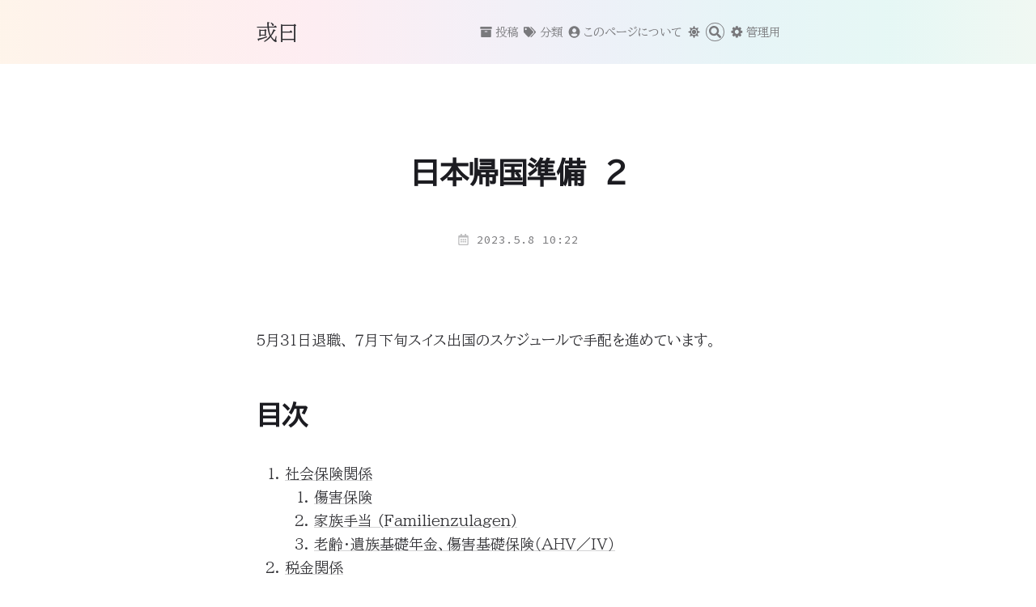

--- FILE ---
content_type: text/html; charset=utf-8
request_url: https://blog2.issei.org/2023/05/08/vorbereitung-auf-die-zuruckkehr/
body_size: 12975
content:
<!doctype html><html lang=ja><head prefix="og: http://ogp.me/ns# article: http://ogp.me/ns/article#"><meta charset=UTF-8><meta name=generator content="Hugo 0.141.0"><meta name=theme-color content="#16171d"><meta name=color-scheme content="light dark"><meta name=viewport content="width=device-width,initial-scale=1"><meta name=format-detection content="telephone=no, date=no, address=no, email=no"><meta http-equiv=Cache-Control content="no-transform"><meta http-equiv=Cache-Control content="no-siteapp"><title>日本帰国準備　２ | 或曰</title>
<link rel=stylesheet href=/css/meme.min.4d7cbb60ed41051ce5a8d1cc2b1b70d801b1002b8c58814e4b10c5ce959aa673.css><script src=https://cdn.jsdelivr.net/npm/lunr@2.3.9/lunr.min.js defer></script><script src=https://cdn.jsdelivr.net/npm/lunr-languages@1.4.0/tinyseg.js defer></script><script src=https://cdn.jsdelivr.net/npm/lunr-languages@1.4.0/min/lunr.stemmer.support.min.js defer></script><script src=https://cdn.jsdelivr.net/npm/lunr-languages@1.4.0/min/lunr.ja.min.js defer></script><script src=/js/meme.min.e1fdb2f81efe50a7c30a57062729d947172f425730828fb0463ae00c54897587.js></script><link rel=preconnect href=https://fonts.gstatic.com crossorigin><link rel=stylesheet href="https://fonts.googleapis.com/css2?family=Source+Code+Pro:ital,wght@0,400;0,700;1,400;1,700&amp;family=BIZ+UDPMincho:ital,wght@0,400;1,400&&amp;family=BIZ+UDPGothic:ital,wght@0,400;1,400" media=print onload='this.media="all"'><noscript><link rel=stylesheet href="https://fonts.googleapis.com/css2?family=Source+Code+Pro:ital,wght@0,400;0,700;1,400;1,700&amp;family=BIZ+UDPMincho:ital,wght@0,400;1,400&&amp;family=BIZ+UDPGothic:ital,wght@0,400;1,400"></noscript><meta name=author content><meta name=description content="５月３１日退職、 ７月下旬スイス出国のスケジュールで手配を進めています。
目次 社会保険関係 傷害保険 家族手当 (Familienzulagen) 老齢・遺族基礎年金、傷害基礎保険（ＡＨＶ／ＩＶ） 税金関係 納税管理人 予定納税 私的契約など 社会保険関係 傷害保険 スイス在住者は医療保険（病気）と傷害保険（怪我）への加入が法律で義務付けられています。
医療保険は個人で保険会社を選択して契約しますが、 傷害保険は原則として雇用者を通じて提供されます。 会社を辞めた場合、 退職日から３１日間は従前の傷害保険が引き続き有効ですが、 それ以降は個人で傷害保険を契約する必要があります。
"><link rel="shortcut icon" href=/favicon.ico type=image/x-icon><link rel=mask-icon href=/icons/safari-pinned-tab.svg color=#2a6df4><link rel=apple-touch-icon sizes=180x180 href=/icons/apple-touch-icon.png><meta name=apple-mobile-web-app-capable content="yes"><meta name=apple-mobile-web-app-title content="或曰"><meta name=apple-mobile-web-app-status-bar-style content="black"><meta name=mobile-web-app-capable content="yes"><meta name=application-name content="或曰"><meta name=msapplication-starturl content="../../../../"><meta name=msapplication-TileColor content="#fff"><meta name=msapplication-TileImage content="../../../../icons/mstile-150x150.png"><link rel=manifest href=/manifest.json><link rel=canonical href=https://blog2.issei.org/2023/05/08/vorbereitung-auf-die-zuruckkehr/><script type=application/ld+json>{"@context":"https://schema.org","@type":"BlogPosting","datePublished":"2023-05-08T10:22:17+02:00","dateModified":"2025-03-21T11:04:59+00:00","url":"https://blog2.issei.org/2023/05/08/vorbereitung-auf-die-zuruckkehr/","headline":"日本帰国準備　２","description":"５月３１日退職、 ７月下旬スイス出国のスケジュールで手配を進めています。\n目次 社会保険関係 傷害保険 家族手当 (Familienzulagen) 老齢・遺族基礎年金、傷害基礎保険（ＡＨＶ／ＩＶ） 税金関係 納税管理人 予定納税 私的契約など 社会保険関係 傷害保険 スイス在住者は医療保険（病気）と傷害保険（怪我）への加入が法律で義務付けられています。\n医療保険は個人で保険会社を選択して契約しますが、 傷害保険は原則として雇用者を通じて提供されます。 会社を辞めた場合、 退職日から３１日間は従前の傷害保険が引き続き有効ですが、 それ以降は個人で傷害保険を契約する必要があります。\n","inLanguage":"ja","articleSection":"posts","wordCount":2446,"author":{"@type":"Person","url":"https://blog2.issei.org/"},"license":"[CC BY 4.0](https://creativecommons.org/licenses/by/4.0/deed.ja)","publisher":{"@type":"Organization","name":"或曰","url":"https://blog2.issei.org/"},"mainEntityOfPage":{"@type":"WebSite","@id":"https://blog2.issei.org/"}}</script><meta property="og:title" content="日本帰国準備　２"><meta property="og:description" content="５月３１日退職、 ７月下旬スイス出国のスケジュールで手配を進めています。
目次 社会保険関係 傷害保険 家族手当 (Familienzulagen) 老齢・遺族基礎年金、傷害基礎保険（ＡＨＶ／ＩＶ） 税金関係 納税管理人 予定納税 私的契約など 社会保険関係 傷害保険 スイス在住者は医療保険（病気）と傷害保険（怪我）への加入が法律で義務付けられています。
医療保険は個人で保険会社を選択して契約しますが、 傷害保険は原則として雇用者を通じて提供されます。 会社を辞めた場合、 退職日から３１日間は従前の傷害保険が引き続き有効ですが、 それ以降は個人で傷害保険を契約する必要があります。
"><meta property="og:url" content="https://blog2.issei.org/2023/05/08/vorbereitung-auf-die-zuruckkehr/"><meta property="og:site_name" content="或曰"><meta property="og:locale" content="ja"><meta property="og:type" content="article"><meta property="article:published_time" content="2023-05-08T10:22:17+02:00"><meta property="article:modified_time" content="2025-03-21T11:04:59+00:00"><meta property="article:section" content="posts"><meta name=google-site-verification content="-4nkvNBXMP4dMYyjo-qABWD2VzeCEAJAgT6u7fR9nPg"></head><body><div class=container><header class=header><div class=header-wrapper><div class="header-inner single"><div class=site-brand><a href=/ class=brand>或曰</a></div><nav class=nav><ul class=menu id=menu><li class=menu-item><a href=/posts/><svg xmlns="http://www.w3.org/2000/svg" viewBox="0 0 512 512" class="icon archive"><path d="M32 448c0 17.7 14.3 32 32 32h384c17.7 0 32-14.3 32-32V160H32v288zm160-212c0-6.6 5.4-12 12-12h104c6.6 0 12 5.4 12 12v8c0 6.6-5.4 12-12 12H204c-6.6 0-12-5.4-12-12v-8zM480 32H32C14.3 32 0 46.3 0 64v48c0 8.8 7.2 16 16 16h480c8.8 0 16-7.2 16-16V64c0-17.7-14.3-32-32-32z"/></svg><span class=menu-item-name>投稿</span></a></li><li class=menu-item><a href=/tags/><svg xmlns="http://www.w3.org/2000/svg" viewBox="0 0 640 512" class="icon tags"><path d="M497.941 225.941L286.059 14.059A48 48 0 0 0 252.118 0H48C21.49 0 0 21.49 0 48v204.118a48 48 0 0 0 14.059 33.941l211.882 211.882c18.744 18.745 49.136 18.746 67.882 0l204.118-204.118c18.745-18.745 18.745-49.137 0-67.882zM112 160c-26.51 0-48-21.49-48-48s21.49-48 48-48 48 21.49 48 48-21.49 48-48 48zm513.941 133.823L421.823 497.941c-18.745 18.745-49.137 18.745-67.882 0l-.36-.36L527.64 323.522c16.999-16.999 26.36-39.6 26.36-63.64s-9.362-46.641-26.36-63.64L331.397 0h48.721a48 48 0 0 1 33.941 14.059l211.882 211.882c18.745 18.745 18.745 49.137 0 67.882z"/></svg><span class=menu-item-name>分類</span></a></li><li class=menu-item><a href=/about/><svg xmlns="http://www.w3.org/2000/svg" viewBox="0 0 496 512" class="icon user-circle"><path d="M248 8C111 8 0 119 0 256s111 248 248 248 248-111 248-248S385 8 248 8zm0 96c48.6 0 88 39.4 88 88s-39.4 88-88 88-88-39.4-88-88 39.4-88 88-88zm0 344c-58.7 0-111.3-26.6-146.5-68.2 18.8-35.4 55.6-59.8 98.5-59.8 2.4 0 4.8.4 7.1 1.1 13 4.2 26.6 6.9 40.9 6.9 14.3 0 28-2.7 40.9-6.9 2.3-.7 4.7-1.1 7.1-1.1 42.9 0 79.7 24.4 98.5 59.8C359.3 421.4 306.7 448 248 448z"/></svg><span class=menu-item-name>このページについて</span></a></li><li class=menu-item><a id=theme-switcher href=#><svg xmlns="http://www.w3.org/2000/svg" viewBox="0 0 512 512" class="icon theme-icon-light"><path d="M193.2 104.5l48.8-97.5a18 18 0 0128 0l48.8 97.5 103.4 -34.5a18 18 0 0119.8 19.8l-34.5 103.4l97.5 48.8a18 18 0 010 28l-97.5 48.8 34.5 103.4a18 18 0 01-19.8 19.8l-103.4-34.5-48.8 97.5a18 18 0 01-28 0l-48.8-97.5l-103.4 34.5a18 18 0 01-19.8-19.8l34.5-103.4-97.5-48.8a18 18 0 010-28l97.5-48.8-34.5-103.4a18 18 0 0119.8-19.8zM256 128a128 128 0 10.01 0M256 160a96 96 0 10.01 0"/></svg><svg xmlns="http://www.w3.org/2000/svg" viewBox="0 0 512 512" class="icon theme-icon-dark"><path d="M27 412a256 256 0 10154-407a11.5 11.5 0 00-5 20a201.5 201.5 0 01-134 374a11.5 11.5 0 00-15 13"/></svg></a></li><li class="menu-item search-item"><form id=search class=search role=search><label for=search-input><svg xmlns="http://www.w3.org/2000/svg" viewBox="0 0 512 512" class="icon search-icon"><path d="M505 442.7L405.3 343c-4.5-4.5-10.6-7-17-7H372c27.6-35.3 44-79.7 44-128C416 93.1 322.9 0 208 0S0 93.1 0 208s93.1 208 208 208c48.3 0 92.7-16.4 128-44v16.3c0 6.4 2.5 12.5 7 17l99.7 99.7c9.4 9.4 24.6 9.4 33.9 0l28.3-28.3c9.4-9.4 9.4-24.6.1-34zM208 336c-70.7 0-128-57.2-128-128 0-70.7 57.2-128 128-128 70.7 0 128 57.2 128 128 0 70.7-57.2 128-128 128z"/></svg></label>
<input type=search id=search-input class=search-input></form><template id=search-result hidden><article class="content post"><h2 class=post-title><a class=summary-title-link></a></h2><summary class=summary></summary><div class=read-more-container><a class=read-more-link>続きを読む »</a></div></article></template></li><li class=menu-item><a href=/admin/><svg viewBox="0 0 1024 1024" class="icon gear"><path d="M990,591.2V408.9l-140.6-24c-5.8-17.5-12.7-34.3-20.9-50.5L911,218L782,89l-117.2,83c-15.8-7.9-32.3-14.4-49.4-19.9L591.2,10H408.9l-24.5,143.6c-16.4,5.5-32.1,12.1-47.3,19.8L218,89L89,218l84.9,119.8c-7.4,14.9-13.4,30.3-18.8,46.2L10,408.8v182.4l145.2,24.8c5.3,16,11.4,31.2,18.8,46.1L89.1,782L218,910.9l119.1-84.3c15.2,7.7,30.9,14.2,47.2,19.8L408.9,990h182.4l24.3-142.1c17.1-5.6,33.5-12,49.3-19.9L782,911L911,782.1l-82.4-116.4c8.3-16.2,15.1-33,20.9-50.5L990,591.2z M502.2,675c-96.6,0-175-78.3-175-175c0-96.6,78.4-175,175-175c96.7,0,175,78.4,175,175C677.2,596.7,598.8,675,502.2,675z"/></svg><span class=menu-item-name>管理用</span></a></li></ul></nav></div></div><input type=checkbox id=nav-toggle aria-hidden=true>
<label for=nav-toggle class=nav-toggle></label>
<label for=nav-toggle class=nav-curtain></label></header><main class="main single" id=main><div class=main-inner><article class="content post h-entry" data-small-caps=true data-align=default data-type=posts data-toc-num=true><h1 class="post-title p-name">日本帰国準備　２</h1><div class=post-meta><time datetime=2023-05-08T10:22:17+02:00 class="post-meta-item published dt-published"><svg xmlns="http://www.w3.org/2000/svg" viewBox="0 0 448 512" class="icon post-meta-icon"><path d="M148 288h-40c-6.6 0-12-5.4-12-12v-40c0-6.6 5.4-12 12-12h40c6.6 0 12 5.4 12 12v40c0 6.6-5.4 12-12 12zm108-12v-40c0-6.6-5.4-12-12-12h-40c-6.6 0-12 5.4-12 12v40c0 6.6 5.4 12 12 12h40c6.6 0 12-5.4 12-12zm96 0v-40c0-6.6-5.4-12-12-12h-40c-6.6 0-12 5.4-12 12v40c0 6.6 5.4 12 12 12h40c6.6 0 12-5.4 12-12zm-96 96v-40c0-6.6-5.4-12-12-12h-40c-6.6 0-12 5.4-12 12v40c0 6.6 5.4 12 12 12h40c6.6 0 12-5.4 12-12zm-96 0v-40c0-6.6-5.4-12-12-12h-40c-6.6 0-12 5.4-12 12v40c0 6.6 5.4 12 12 12h40c6.6 0 12-5.4 12-12zm192 0v-40c0-6.6-5.4-12-12-12h-40c-6.6 0-12 5.4-12 12v40c0 6.6 5.4 12 12 12h40c6.6 0 12-5.4 12-12zm96-260v352c0 26.5-21.5 48-48 48H48c-26.5 0-48-21.5-48-48V112c0-26.5 21.5-48 48-48h48V12c0-6.6 5.4-12 12-12h40c6.6 0 12 5.4 12 12v52h128V12c0-6.6 5.4-12 12-12h40c6.6 0 12 5.4 12 12v52h48c26.5 0 48 21.5 48 48zm-48 346V160H48v298c0 3.3 2.7 6 6 6h340c3.3 0 6-2.7 6-6z"/></svg>&nbsp;2023.5.8 10:22</time></div><div class="post-body e-content"><p>５月３１日退職、
７月下旬スイス出国のスケジュールで手配を進めています。</p><h2>目次</h2><nav id=TableOfContents><ol><li><a href=#社会保険関係>社会保険関係</a><ol><li><a href=#傷害保険>傷害保険</a></li><li><a href=#家族手当-familienzulagen>家族手当 (Familienzulagen)</a></li><li><a href=#老齢遺族基礎年金傷害基礎保険ａｈｖｉｖ>老齢・遺族基礎年金、傷害基礎保険（ＡＨＶ／ＩＶ）</a></li></ol></li><li><a href=#税金関係>税金関係</a><ol><li><a href=#納税管理人>納税管理人</a></li><li><a href=#予定納税>予定納税</a></li></ol></li><li><a href=#私的契約など>私的契約など</a></li></ol></nav><h2 id=社会保険関係><a href=#社会保険関係 class=anchor-link><svg xmlns="http://www.w3.org/2000/svg" viewBox="0 0 512 512" class="icon anchor-icon"><path d="M326.612 185.391c59.747 59.809 58.927 155.698.36 214.59-.11.12-.24.25-.36.37l-67.2 67.2c-59.27 59.27-155.699 59.262-214.96 0-59.27-59.26-59.27-155.7 0-214.96l37.106-37.106c9.84-9.84 26.786-3.3 27.294 10.606.648 17.722 3.826 35.527 9.69 52.721 1.986 5.822.567 12.262-3.783 16.612l-13.087 13.087c-28.026 28.026-28.905 73.66-1.155 101.96 28.024 28.579 74.086 28.749 102.325.51l67.2-67.19c28.191-28.191 28.073-73.757 0-101.83-3.701-3.694-7.429-6.564-10.341-8.569a16.037 16.037 0 0 1-6.947-12.606c-.396-10.567 3.348-21.456 11.698-29.806l21.054-21.055c5.521-5.521 14.182-6.199 20.584-1.731a152.482 152.482 0 0 1 20.522 17.197zM467.547 44.449c-59.261-59.262-155.69-59.27-214.96 0l-67.2 67.2c-.12.12-.25.25-.36.37-58.566 58.892-59.387 154.781.36 214.59a152.454 152.454 0 0 0 20.521 17.196c6.402 4.468 15.064 3.789 20.584-1.731l21.054-21.055c8.35-8.35 12.094-19.239 11.698-29.806a16.037 16.037 0 0 0-6.947-12.606c-2.912-2.005-6.64-4.875-10.341-8.569-28.073-28.073-28.191-73.639 0-101.83l67.2-67.19c28.239-28.239 74.3-28.069 102.325.51 27.75 28.3 26.872 73.934-1.155 101.96l-13.087 13.087c-4.35 4.35-5.769 10.79-3.783 16.612 5.864 17.194 9.042 34.999 9.69 52.721.509 13.906 17.454 20.446 27.294 10.606l37.106-37.106c59.271-59.259 59.271-155.699.001-214.959z"/></svg></a>社会保険関係</h2><h3 id=傷害保険><a href=#傷害保険 class=anchor-link><svg xmlns="http://www.w3.org/2000/svg" viewBox="0 0 512 512" class="icon anchor-icon"><path d="M326.612 185.391c59.747 59.809 58.927 155.698.36 214.59-.11.12-.24.25-.36.37l-67.2 67.2c-59.27 59.27-155.699 59.262-214.96 0-59.27-59.26-59.27-155.7 0-214.96l37.106-37.106c9.84-9.84 26.786-3.3 27.294 10.606.648 17.722 3.826 35.527 9.69 52.721 1.986 5.822.567 12.262-3.783 16.612l-13.087 13.087c-28.026 28.026-28.905 73.66-1.155 101.96 28.024 28.579 74.086 28.749 102.325.51l67.2-67.19c28.191-28.191 28.073-73.757 0-101.83-3.701-3.694-7.429-6.564-10.341-8.569a16.037 16.037 0 0 1-6.947-12.606c-.396-10.567 3.348-21.456 11.698-29.806l21.054-21.055c5.521-5.521 14.182-6.199 20.584-1.731a152.482 152.482 0 0 1 20.522 17.197zM467.547 44.449c-59.261-59.262-155.69-59.27-214.96 0l-67.2 67.2c-.12.12-.25.25-.36.37-58.566 58.892-59.387 154.781.36 214.59a152.454 152.454 0 0 0 20.521 17.196c6.402 4.468 15.064 3.789 20.584-1.731l21.054-21.055c8.35-8.35 12.094-19.239 11.698-29.806a16.037 16.037 0 0 0-6.947-12.606c-2.912-2.005-6.64-4.875-10.341-8.569-28.073-28.073-28.191-73.639 0-101.83l67.2-67.19c28.239-28.239 74.3-28.069 102.325.51 27.75 28.3 26.872 73.934-1.155 101.96l-13.087 13.087c-4.35 4.35-5.769 10.79-3.783 16.612 5.864 17.194 9.042 34.999 9.69 52.721.509 13.906 17.454 20.446 27.294 10.606l37.106-37.106c59.271-59.259 59.271-155.699.001-214.959z"/></svg></a>傷害保険</h3><p>スイス在住者は医療保険（病気）と傷害保険（怪我）への加入が法律で義務付けられています。</p><p>医療保険は個人で保険会社を選択して契約しますが、
傷害保険は原則として雇用者を通じて提供されます。
会社を辞めた場合、
退職日から３１日間は従前の傷害保険が引き続き有効ですが、
それ以降は個人で傷害保険を契約する必要があります。</p><p>参考: <a href=https://www.bag.admin.ch/bag/de/home/versicherungen/unfallversicherung/uv-versicherte/obligatorische-versicherung.html target=_blank rel=noopener>BAG, Anfang und Ende der Unfallversicherungsdeckung</a></p><p>私は退職後２ヶ月程度スイスに滞在するため、
１ヶ月分の傷害保険を手配しなければなりません。
選択肢は２つあります。</p><ol><li>医療保険（ＫＶＧ）に怪我の保険を追加する。</li><li>雇用者を通じて提供される傷害保険（ＵＶＧ）を延長する。</li></ol><p>ＵＶＧの延長は６ヶ月まで可能、
それ以降はＫＶＧに怪我の保険を追加する必要があります <sup id=fnref:1><a href=#fn:1 class=footnote-ref role=doc-noteref>[1]</a></sup>。
いずれの場合も保険料は加入者自己負担となります。</p><p>医療保険に傷害保険を追加する場合、
怪我の治療に際しても免責額が適用されます。
私の契約だと年間２，５００ＳＦｒまでは全額自己負担、それ以降は自己負担１割。
一方、
被雇用者向けの傷害保険だと免責額ゼロで治療費は全額保険会社負担となります。</p><p>また医療保険に傷害保険を追加する場合、
入院時は大部屋で治療に当たる医師は選択できません。
二人部屋、個室などを利用したい場合には追加医療保険（ＶＶＧ）に怪我の保険を追加する必要があります。
ＵＶＧで二人部屋、個室、医師の指名などが利用できるかどうかは、
雇用主が提供するＵＶＧの契約によります。
法律上は雇用主は大部屋で治療が受けられるだけの保険 (Allgemein) を提供すれば十分ですが、
従業員向け福利厚生サービスとして上位レベルの保険 (Semi-Privat, Privat) を提供する場合もあります。</p><p>私は雇用時の傷害保険（ＵＶＧ）を延長することにして、
その旨を保険会社に連絡。
保険会社から受け取った振込用紙を使って保険料１か月分を支払いました。</p><h3 id=家族手当-familienzulagen><a href=#家族手当-familienzulagen class=anchor-link><svg xmlns="http://www.w3.org/2000/svg" viewBox="0 0 512 512" class="icon anchor-icon"><path d="M326.612 185.391c59.747 59.809 58.927 155.698.36 214.59-.11.12-.24.25-.36.37l-67.2 67.2c-59.27 59.27-155.699 59.262-214.96 0-59.27-59.26-59.27-155.7 0-214.96l37.106-37.106c9.84-9.84 26.786-3.3 27.294 10.606.648 17.722 3.826 35.527 9.69 52.721 1.986 5.822.567 12.262-3.783 16.612l-13.087 13.087c-28.026 28.026-28.905 73.66-1.155 101.96 28.024 28.579 74.086 28.749 102.325.51l67.2-67.19c28.191-28.191 28.073-73.757 0-101.83-3.701-3.694-7.429-6.564-10.341-8.569a16.037 16.037 0 0 1-6.947-12.606c-.396-10.567 3.348-21.456 11.698-29.806l21.054-21.055c5.521-5.521 14.182-6.199 20.584-1.731a152.482 152.482 0 0 1 20.522 17.197zM467.547 44.449c-59.261-59.262-155.69-59.27-214.96 0l-67.2 67.2c-.12.12-.25.25-.36.37-58.566 58.892-59.387 154.781.36 214.59a152.454 152.454 0 0 0 20.521 17.196c6.402 4.468 15.064 3.789 20.584-1.731l21.054-21.055c8.35-8.35 12.094-19.239 11.698-29.806a16.037 16.037 0 0 0-6.947-12.606c-2.912-2.005-6.64-4.875-10.341-8.569-28.073-28.073-28.191-73.639 0-101.83l67.2-67.19c28.239-28.239 74.3-28.069 102.325.51 27.75 28.3 26.872 73.934-1.155 101.96l-13.087 13.087c-4.35 4.35-5.769 10.79-3.783 16.612 5.864 17.194 9.042 34.999 9.69 52.721.509 13.906 17.454 20.446 27.294 10.606l37.106-37.106c59.271-59.259 59.271-155.699.001-214.959z"/></svg></a>家族手当 (Familienzulagen)</h3><p>就学年齢の子供がいる場合、
チューリッヒ州から子供一人あたり２００〜２５０ＳＦｒの家族手当が支給されます。</p><p>参考: <a href=https://www.zh.ch/de/soziales/familienzulagen.html target=_blank rel=noopener>Kanton Zürich - Familienzulagen</a></p><p>チューリッヒ州の社会保険業務を委託されている <a href=https://svazurich.ch/ target=_blank rel=noopener>SVA Zürich</a> に問い合わせたところ、
原則として受給資格があるのは雇用されている従業員、もしくは自営業者のみとのこと。
無職の場合には年収４４，１００ＳＦｒを下回る場合のみ支給対象で、
私の場合は今年１月から退職までの間の給与・賞与で上限を上回るため、
２０２３年は支給対象外だそうです。</p><p>参考 <a href=https://www.bsv.admin.ch/bsv/de/home/sozialversicherungen/famz.html target=_blank rel=noopener>BSV - Familienzulagen</a></p><h3 id=老齢遺族基礎年金傷害基礎保険ａｈｖｉｖ><a href=#老齢遺族基礎年金傷害基礎保険ａｈｖｉｖ class=anchor-link><svg xmlns="http://www.w3.org/2000/svg" viewBox="0 0 512 512" class="icon anchor-icon"><path d="M326.612 185.391c59.747 59.809 58.927 155.698.36 214.59-.11.12-.24.25-.36.37l-67.2 67.2c-59.27 59.27-155.699 59.262-214.96 0-59.27-59.26-59.27-155.7 0-214.96l37.106-37.106c9.84-9.84 26.786-3.3 27.294 10.606.648 17.722 3.826 35.527 9.69 52.721 1.986 5.822.567 12.262-3.783 16.612l-13.087 13.087c-28.026 28.026-28.905 73.66-1.155 101.96 28.024 28.579 74.086 28.749 102.325.51l67.2-67.19c28.191-28.191 28.073-73.757 0-101.83-3.701-3.694-7.429-6.564-10.341-8.569a16.037 16.037 0 0 1-6.947-12.606c-.396-10.567 3.348-21.456 11.698-29.806l21.054-21.055c5.521-5.521 14.182-6.199 20.584-1.731a152.482 152.482 0 0 1 20.522 17.197zM467.547 44.449c-59.261-59.262-155.69-59.27-214.96 0l-67.2 67.2c-.12.12-.25.25-.36.37-58.566 58.892-59.387 154.781.36 214.59a152.454 152.454 0 0 0 20.521 17.196c6.402 4.468 15.064 3.789 20.584-1.731l21.054-21.055c8.35-8.35 12.094-19.239 11.698-29.806a16.037 16.037 0 0 0-6.947-12.606c-2.912-2.005-6.64-4.875-10.341-8.569-28.073-28.073-28.191-73.639 0-101.83l67.2-67.19c28.239-28.239 74.3-28.069 102.325.51 27.75 28.3 26.872 73.934-1.155 101.96l-13.087 13.087c-4.35 4.35-5.769 10.79-3.783 16.612 5.864 17.194 9.042 34.999 9.69 52.721.509 13.906 17.454 20.446 27.294 10.606l37.106-37.106c59.271-59.259 59.271-155.699.001-214.959z"/></svg></a>老齢・遺族基礎年金、傷害基礎保険（ＡＨＶ／ＩＶ）</h3><p>スイス在住の現役世代は、
スイスの老齢・遺族基礎年金（ＡＨＶ）ならびに障害年金保険（ＩＶ）保険料を納付する義務があります。</p><p>雇用されている場合は雇用者が給与、賞与、制限付き株式（ＲＳＵ）の支給時に一定割合を保険料として天引きして納付しますが、
会社を辞めた場合には個人で保険料を納付します。</p><p>チューリッヒ州の社会保険業務を担当している <a href=https://svazurich.ch/ target=_blank rel=noopener>SVA Zürich</a> に問い合わせたところ、
私の場合は１〜５月に天引きされた分で２０２３年分の保険料は十分なため、
退職後の保険料支払いは不要とのこと。</p><h2 id=税金関係><a href=#税金関係 class=anchor-link><svg xmlns="http://www.w3.org/2000/svg" viewBox="0 0 512 512" class="icon anchor-icon"><path d="M326.612 185.391c59.747 59.809 58.927 155.698.36 214.59-.11.12-.24.25-.36.37l-67.2 67.2c-59.27 59.27-155.699 59.262-214.96 0-59.27-59.26-59.27-155.7 0-214.96l37.106-37.106c9.84-9.84 26.786-3.3 27.294 10.606.648 17.722 3.826 35.527 9.69 52.721 1.986 5.822.567 12.262-3.783 16.612l-13.087 13.087c-28.026 28.026-28.905 73.66-1.155 101.96 28.024 28.579 74.086 28.749 102.325.51l67.2-67.19c28.191-28.191 28.073-73.757 0-101.83-3.701-3.694-7.429-6.564-10.341-8.569a16.037 16.037 0 0 1-6.947-12.606c-.396-10.567 3.348-21.456 11.698-29.806l21.054-21.055c5.521-5.521 14.182-6.199 20.584-1.731a152.482 152.482 0 0 1 20.522 17.197zM467.547 44.449c-59.261-59.262-155.69-59.27-214.96 0l-67.2 67.2c-.12.12-.25.25-.36.37-58.566 58.892-59.387 154.781.36 214.59a152.454 152.454 0 0 0 20.521 17.196c6.402 4.468 15.064 3.789 20.584-1.731l21.054-21.055c8.35-8.35 12.094-19.239 11.698-29.806a16.037 16.037 0 0 0-6.947-12.606c-2.912-2.005-6.64-4.875-10.341-8.569-28.073-28.073-28.191-73.639 0-101.83l67.2-67.19c28.239-28.239 74.3-28.069 102.325.51 27.75 28.3 26.872 73.934-1.155 101.96l-13.087 13.087c-4.35 4.35-5.769 10.79-3.783 16.612 5.864 17.194 9.042 34.999 9.69 52.721.509 13.906 17.454 20.446 27.294 10.606l37.106-37.106c59.271-59.259 59.271-155.699.001-214.959z"/></svg></a>税金関係</h2><p>村役場 (Gemeindehaus) の税務課窓口に行き７月末で出国する旨を連絡したところ、
次の２つの手続きが必要とのこと。</p><ol><li>スイス国内で納税管理人を立てる。</li><li>２０２３年分の地方税を予定納税。</li></ol><h3 id=納税管理人><a href=#納税管理人 class=anchor-link><svg xmlns="http://www.w3.org/2000/svg" viewBox="0 0 512 512" class="icon anchor-icon"><path d="M326.612 185.391c59.747 59.809 58.927 155.698.36 214.59-.11.12-.24.25-.36.37l-67.2 67.2c-59.27 59.27-155.699 59.262-214.96 0-59.27-59.26-59.27-155.7 0-214.96l37.106-37.106c9.84-9.84 26.786-3.3 27.294 10.606.648 17.722 3.826 35.527 9.69 52.721 1.986 5.822.567 12.262-3.783 16.612l-13.087 13.087c-28.026 28.026-28.905 73.66-1.155 101.96 28.024 28.579 74.086 28.749 102.325.51l67.2-67.19c28.191-28.191 28.073-73.757 0-101.83-3.701-3.694-7.429-6.564-10.341-8.569a16.037 16.037 0 0 1-6.947-12.606c-.396-10.567 3.348-21.456 11.698-29.806l21.054-21.055c5.521-5.521 14.182-6.199 20.584-1.731a152.482 152.482 0 0 1 20.522 17.197zM467.547 44.449c-59.261-59.262-155.69-59.27-214.96 0l-67.2 67.2c-.12.12-.25.25-.36.37-58.566 58.892-59.387 154.781.36 214.59a152.454 152.454 0 0 0 20.521 17.196c6.402 4.468 15.064 3.789 20.584-1.731l21.054-21.055c8.35-8.35 12.094-19.239 11.698-29.806a16.037 16.037 0 0 0-6.947-12.606c-2.912-2.005-6.64-4.875-10.341-8.569-28.073-28.073-28.191-73.639 0-101.83l67.2-67.19c28.239-28.239 74.3-28.069 102.325.51 27.75 28.3 26.872 73.934-1.155 101.96l-13.087 13.087c-4.35 4.35-5.769 10.79-3.783 16.612 5.864 17.194 9.042 34.999 9.69 52.721.509 13.906 17.454 20.446 27.294 10.606l37.106-37.106c59.271-59.259 59.271-155.699.001-214.959z"/></svg></a>納税管理人</h3><p>納税管理人はスイス国内に住所がある人であれば誰でも構わないそうなので、
元同僚の知人にお願いすることにしました。
税務課でもらった書類に私、妻と納税管理人が署名して提出。</p><p>スイスの税務当局は税金関連の書類はスイス国内にしか送付しないため、
私の出国後は納税管理人宛に送ることになります。
知人には、それを受け取って私の日本の住所宛に転送してもらいます。</p><p>なおスイスにある銀行口座は日本帰国後も維持可能なので、
納税や還付金受け取りは納税管理人の口座を介さず、
私の口座を使って行う予定です。</p><h3 id=予定納税><a href=#予定納税 class=anchor-link><svg xmlns="http://www.w3.org/2000/svg" viewBox="0 0 512 512" class="icon anchor-icon"><path d="M326.612 185.391c59.747 59.809 58.927 155.698.36 214.59-.11.12-.24.25-.36.37l-67.2 67.2c-59.27 59.27-155.699 59.262-214.96 0-59.27-59.26-59.27-155.7 0-214.96l37.106-37.106c9.84-9.84 26.786-3.3 27.294 10.606.648 17.722 3.826 35.527 9.69 52.721 1.986 5.822.567 12.262-3.783 16.612l-13.087 13.087c-28.026 28.026-28.905 73.66-1.155 101.96 28.024 28.579 74.086 28.749 102.325.51l67.2-67.19c28.191-28.191 28.073-73.757 0-101.83-3.701-3.694-7.429-6.564-10.341-8.569a16.037 16.037 0 0 1-6.947-12.606c-.396-10.567 3.348-21.456 11.698-29.806l21.054-21.055c5.521-5.521 14.182-6.199 20.584-1.731a152.482 152.482 0 0 1 20.522 17.197zM467.547 44.449c-59.261-59.262-155.69-59.27-214.96 0l-67.2 67.2c-.12.12-.25.25-.36.37-58.566 58.892-59.387 154.781.36 214.59a152.454 152.454 0 0 0 20.521 17.196c6.402 4.468 15.064 3.789 20.584-1.731l21.054-21.055c8.35-8.35 12.094-19.239 11.698-29.806a16.037 16.037 0 0 0-6.947-12.606c-2.912-2.005-6.64-4.875-10.341-8.569-28.073-28.073-28.191-73.639 0-101.83l67.2-67.19c28.239-28.239 74.3-28.069 102.325.51 27.75 28.3 26.872 73.934-1.155 101.96l-13.087 13.087c-4.35 4.35-5.769 10.79-3.783 16.612 5.864 17.194 9.042 34.999 9.69 52.721.509 13.906 17.454 20.446 27.294 10.606l37.106-37.106c59.271-59.259 59.271-155.699.001-214.959z"/></svg></a>予定納税</h3><p>通常、
チューリッヒ州在住のスイス人ならびに永住権所有者は、
前年度の納税額から想定される連邦税・地方税を予定納税し、
翌年に確定申告を行って精算します。</p><p>年の途中で出国する場合、
１月１日から出国日までの所得・財産に対してスイスで課税されるため、
前年の納税額と出国予定日から税務課が概算した金額を予定納税します。
納税課から振込用紙をもらったので、
それを使って指定された予定納税額を振り込みました。</p><p>日本では個人所得税は申告から還付まで数週間ですが、
私の済んでいる自治体だと申告書提出から最終的な税額決定まで約１年半かかります。
２０２３年分の所得に関しては、
例年通りだと次のスケジュールになると思います。</p><ol><li>２０２４年２月に、会社から２０２３年支払分の給与明細 (Lohnausweis) が発行される。</li><li>給与明細を元に、私が２０２４年３月に確定申告を行う。</li><li>税務当局が確定申告書を精査し、２０２５年８月に税額確定。</li><li>予定納税分との差額を追加納税、もしくは還付。</li></ol><p>日本帰国後も２年ぐらいはスイスの銀行口座を維持しておいたほうが良さそうです。</p><h2 id=私的契約など><a href=#私的契約など class=anchor-link><svg xmlns="http://www.w3.org/2000/svg" viewBox="0 0 512 512" class="icon anchor-icon"><path d="M326.612 185.391c59.747 59.809 58.927 155.698.36 214.59-.11.12-.24.25-.36.37l-67.2 67.2c-59.27 59.27-155.699 59.262-214.96 0-59.27-59.26-59.27-155.7 0-214.96l37.106-37.106c9.84-9.84 26.786-3.3 27.294 10.606.648 17.722 3.826 35.527 9.69 52.721 1.986 5.822.567 12.262-3.783 16.612l-13.087 13.087c-28.026 28.026-28.905 73.66-1.155 101.96 28.024 28.579 74.086 28.749 102.325.51l67.2-67.19c28.191-28.191 28.073-73.757 0-101.83-3.701-3.694-7.429-6.564-10.341-8.569a16.037 16.037 0 0 1-6.947-12.606c-.396-10.567 3.348-21.456 11.698-29.806l21.054-21.055c5.521-5.521 14.182-6.199 20.584-1.731a152.482 152.482 0 0 1 20.522 17.197zM467.547 44.449c-59.261-59.262-155.69-59.27-214.96 0l-67.2 67.2c-.12.12-.25.25-.36.37-58.566 58.892-59.387 154.781.36 214.59a152.454 152.454 0 0 0 20.521 17.196c6.402 4.468 15.064 3.789 20.584-1.731l21.054-21.055c8.35-8.35 12.094-19.239 11.698-29.806a16.037 16.037 0 0 0-6.947-12.606c-2.912-2.005-6.64-4.875-10.341-8.569-28.073-28.073-28.191-73.639 0-101.83l67.2-67.19c28.239-28.239 74.3-28.069 102.325.51 27.75 28.3 26.872 73.934-1.155 101.96l-13.087 13.087c-4.35 4.35-5.769 10.79-3.783 16.612 5.864 17.194 9.042 34.999 9.69 52.721.509 13.906 17.454 20.446 27.294 10.606l37.106-37.106c59.271-59.259 59.271-155.699.001-214.959z"/></svg></a>私的契約など</h2><p>住居の賃貸契約の解約などは粛々と進めています。</p><p>スイス居住者である限り解約できない医療保険（ＫＶＧ）や、
解約時期・契約期間に制約があるものは、
まだ手を付けていません。</p><p>これらの契約を罰則無しで解約するには、
村役場に転出届を提出後に発行される Abmeldungsbestätigung（転出届確認書）という書類が必要になります。
転出届は出国一ヶ月前にならないと提出できないので、
手続きはその後で。</p><div class=footnotes role=doc-endnotes><hr><ol><li id=fn:1><p>厳密には、ＫＶＧは標準では病気と怪我の両方を保障していて、雇用者は怪我の保障を除外して契約しています。
したがってＫＶＧに怪我の補償を追加するのではなく、怪我を補償範囲から除外するのをやめて標準に戻す、というのが正確です。&#160;<a href=#fnref:1 class=footnote-backref role=doc-backlink><svg xmlns="http://www.w3.org/2000/svg" viewBox="0 0 320 512" class="icon footnote-icon"><path d="M177 159.7l136 136c9.4 9.4 9.4 24.6 0 33.9l-22.6 22.6c-9.4 9.4-24.6 9.4-33.9 0L160 255.9l-96.4 96.4c-9.4 9.4-24.6 9.4-33.9 0L7 329.7c-9.4-9.4-9.4-24.6 0-33.9l136-136c9.4-9.5 24.6-9.5 34-.1z"/></svg></a></p></li></ol></div></div></article><div class=post-share><div class=share-items><div class="share-item facebook"><a href="https://www.facebook.com/sharer/sharer.php?u=https://blog2.issei.org/2023/05/08/vorbereitung-auf-die-zuruckkehr/&amp;hashtag=%23%e6%97%a5%e6%9c%ac%e5%b8%b0%e5%9b%bd" title="シェアする: Facebook" target=_blank rel=noopener><svg xmlns="http://www.w3.org/2000/svg" viewBox="0 0 512 512" class="icon facebook-icon"><path d="M504 256C504 119 393 8 256 8S8 119 8 256c0 123.78 90.69 226.38 209.25 245V327.69h-63V256h63v-54.64c0-62.15 37-96.48 93.67-96.48 27.14 0 55.52 4.84 55.52 4.84v61h-31.28c-30.8 0-40.41 19.12-40.41 38.73V256h68.78l-11 71.69h-57.78V501C413.31 482.38 504 379.78 504 256z"/></svg></a></div><div class="share-item mastodon"><a href="/fedishare.html#title=%e6%97%a5%e6%9c%ac%e5%b8%b0%e5%9b%bd%e6%ba%96%e5%82%99%e3%80%80%ef%bc%92&amp;description=%ef%bc%95%e6%9c%88%ef%bc%93%ef%bc%91%e6%97%a5%e9%80%80%e8%81%b7%e3%80%81%20%ef%bc%97%e6%9c%88%e4%b8%8b%e6%97%ac%e3%82%b9%e3%82%a4%e3%82%b9%e5%87%ba%e5%9b%bd%e3%81%ae%e3%82%b9%e3%82%b1%e3%82%b8%e3%83%a5%e3%83%bc%e3%83%ab%e3%81%a7%e6%89%8b%e9%85%8d%e3%82%92%e9%80%b2%e3%82%81%e3%81%a6%e3%81%84%e3%81%be%e3%81%99%e3%80%82%0a%e7%9b%ae%e6%ac%a1%20%e7%a4%be%e4%bc%9a%e4%bf%9d%e9%99%ba%e9%96%a2%e4%bf%82%20%e5%82%b7%e5%ae%b3%e4%bf%9d%e9%99%ba%20%e5%ae%b6%e6%97%8f%e6%89%8b%e5%bd%93%20%28Familienzulagen%29%20%e8%80%81%e9%bd%a2%e3%83%bb%e9%81%ba%e6%97%8f%e5%9f%ba%e7%a4%8e%e5%b9%b4%e9%87%91%e3%80%81%e5%82%b7%e5%ae%b3%e5%9f%ba%e7%a4%8e%e4%bf%9d%e9%99%ba%ef%bc%88%ef%bc%a1%ef%bc%a8%ef%bc%b6%ef%bc%8f%ef%bc%a9%ef%bc%b6%ef%bc%89%20%e7%a8%8e%e9%87%91%e9%96%a2%e4%bf%82%20%e7%b4%8d%e7%a8%8e%e7%ae%a1%e7%90%86%e4%ba%ba%20%e4%ba%88%e5%ae%9a%e7%b4%8d%e7%a8%8e%20%e7%a7%81%e7%9a%84%e5%a5%91%e7%b4%84%e3%81%aa%e3%81%a9%20%e7%a4%be%e4%bc%9a%e4%bf%9d%e9%99%ba%e9%96%a2%e4%bf%82%20%e5%82%b7%e5%ae%b3%e4%bf%9d%e9%99%ba%20%e3%82%b9%e3%82%a4%e3%82%b9%e5%9c%a8%e4%bd%8f%e8%80%85%e3%81%af%e5%8c%bb%e7%99%82%e4%bf%9d%e9%99%ba%ef%bc%88%e7%97%85%e6%b0%97%ef%bc%89%e3%81%a8%e5%82%b7%e5%ae%b3%e4%bf%9d%e9%99%ba%ef%bc%88%e6%80%aa%e6%88%91%ef%bc%89%e3%81%b8%e3%81%ae%e5%8a%a0%e5%85%a5%e3%81%8c%e6%b3%95%e5%be%8b%e3%81%a7%e7%be%a9%e5%8b%99%e4%bb%98%e3%81%91%e3%82%89%e3%82%8c%e3%81%a6%e3%81%84%e3%81%be%e3%81%99%e3%80%82%0a%e5%8c%bb%e7%99%82%e4%bf%9d%e9%99%ba%e3%81%af%e5%80%8b%e4%ba%ba%e3%81%a7%e4%bf%9d%e9%99%ba%e4%bc%9a%e7%a4%be%e3%82%92%e9%81%b8%e6%8a%9e%e3%81%97%e3%81%a6%e5%a5%91%e7%b4%84%e3%81%97%e3%81%be%e3%81%99%e3%81%8c%e3%80%81%20%e5%82%b7%e5%ae%b3%e4%bf%9d%e9%99%ba%e3%81%af%e5%8e%9f%e5%89%87%e3%81%a8%e3%81%97%e3%81%a6%e9%9b%87%e7%94%a8%e8%80%85%e3%82%92%e9%80%9a%e3%81%98%e3%81%a6%e6%8f%90%e4%be%9b%e3%81%95%e3%82%8c%e3%81%be%e3%81%99%e3%80%82%20%e4%bc%9a%e7%a4%be%e3%82%92%e8%be%9e%e3%82%81%e3%81%9f%e5%a0%b4%e5%90%88%e3%80%81%20%e9%80%80%e8%81%b7%e6%97%a5%e3%81%8b%e3%82%89%ef%bc%93%ef%bc%91%e6%97%a5%e9%96%93%e3%81%af%e5%be%93%e5%89%8d%e3%81%ae%e5%82%b7%e5%ae%b3%e4%bf%9d%e9%99%ba%e3%81%8c%e5%bc%95%e3%81%8d%e7%b6%9a%e3%81%8d%e6%9c%89%e5%8a%b9%e3%81%a7%e3%81%99%e3%81%8c%e3%80%81%20%e3%81%9d%e3%82%8c%e4%bb%a5%e9%99%8d%e3%81%af%e5%80%8b%e4%ba%ba%e3%81%a7%e5%82%b7%e5%ae%b3%e4%bf%9d%e9%99%ba%e3%82%92%e5%a5%91%e7%b4%84%e3%81%99%e3%82%8b%e5%bf%85%e8%a6%81%e3%81%8c%e3%81%82%e3%82%8a%e3%81%be%e3%81%99%e3%80%82%0a&amp;url=https://blog2.issei.org/2023/05/08/vorbereitung-auf-die-zuruckkehr/" title="シェアする: Mastodon" target=_blank rel=noopener><svg xmlns="http://www.w3.org/2000/svg" viewBox="0 0 448 512" class="icon mastodon-icon"><path d="M433 179.11c0-97.2-63.71-125.7-63.71-125.7-62.52-28.7-228.56-28.4-290.48 0 0 0-63.72 28.5-63.72 125.7 0 115.7-6.6 259.4 105.63 289.1 40.51 10.7 75.32 13 103.33 11.4 50.81-2.8 79.32-18.1 79.32-18.1l-1.7-36.9s-36.31 11.4-77.12 10.1c-40.41-1.4-83-4.4-89.63-54a102.54 102.54 0 0 1-.9-13.9c85.63 20.9 158.65 9.1 178.75 6.7 56.12-6.7 105-41.3 111.23-72.9 9.8-49.8 9-121.5 9-121.5zm-75.12 125.2h-46.63v-114.2c0-49.7-64-51.6-64 6.9v62.5h-46.33V197c0-58.5-64-56.6-64-6.9v114.2H90.19c0-122.1-5.2-147.9 18.41-175 25.9-28.9 79.82-30.8 103.83 6.1l11.6 19.5 11.6-19.5c24.11-37.1 78.12-34.8 103.83-6.1 23.71 27.3 18.4 53 18.4 175z"/></svg></a></div><div class="share-item fediverse"><a href="/fedishare.html#title=%e6%97%a5%e6%9c%ac%e5%b8%b0%e5%9b%bd%e6%ba%96%e5%82%99%e3%80%80%ef%bc%92&amp;description=%ef%bc%95%e6%9c%88%ef%bc%93%ef%bc%91%e6%97%a5%e9%80%80%e8%81%b7%e3%80%81%20%ef%bc%97%e6%9c%88%e4%b8%8b%e6%97%ac%e3%82%b9%e3%82%a4%e3%82%b9%e5%87%ba%e5%9b%bd%e3%81%ae%e3%82%b9%e3%82%b1%e3%82%b8%e3%83%a5%e3%83%bc%e3%83%ab%e3%81%a7%e6%89%8b%e9%85%8d%e3%82%92%e9%80%b2%e3%82%81%e3%81%a6%e3%81%84%e3%81%be%e3%81%99%e3%80%82%0a%e7%9b%ae%e6%ac%a1%20%e7%a4%be%e4%bc%9a%e4%bf%9d%e9%99%ba%e9%96%a2%e4%bf%82%20%e5%82%b7%e5%ae%b3%e4%bf%9d%e9%99%ba%20%e5%ae%b6%e6%97%8f%e6%89%8b%e5%bd%93%20%28Familienzulagen%29%20%e8%80%81%e9%bd%a2%e3%83%bb%e9%81%ba%e6%97%8f%e5%9f%ba%e7%a4%8e%e5%b9%b4%e9%87%91%e3%80%81%e5%82%b7%e5%ae%b3%e5%9f%ba%e7%a4%8e%e4%bf%9d%e9%99%ba%ef%bc%88%ef%bc%a1%ef%bc%a8%ef%bc%b6%ef%bc%8f%ef%bc%a9%ef%bc%b6%ef%bc%89%20%e7%a8%8e%e9%87%91%e9%96%a2%e4%bf%82%20%e7%b4%8d%e7%a8%8e%e7%ae%a1%e7%90%86%e4%ba%ba%20%e4%ba%88%e5%ae%9a%e7%b4%8d%e7%a8%8e%20%e7%a7%81%e7%9a%84%e5%a5%91%e7%b4%84%e3%81%aa%e3%81%a9%20%e7%a4%be%e4%bc%9a%e4%bf%9d%e9%99%ba%e9%96%a2%e4%bf%82%20%e5%82%b7%e5%ae%b3%e4%bf%9d%e9%99%ba%20%e3%82%b9%e3%82%a4%e3%82%b9%e5%9c%a8%e4%bd%8f%e8%80%85%e3%81%af%e5%8c%bb%e7%99%82%e4%bf%9d%e9%99%ba%ef%bc%88%e7%97%85%e6%b0%97%ef%bc%89%e3%81%a8%e5%82%b7%e5%ae%b3%e4%bf%9d%e9%99%ba%ef%bc%88%e6%80%aa%e6%88%91%ef%bc%89%e3%81%b8%e3%81%ae%e5%8a%a0%e5%85%a5%e3%81%8c%e6%b3%95%e5%be%8b%e3%81%a7%e7%be%a9%e5%8b%99%e4%bb%98%e3%81%91%e3%82%89%e3%82%8c%e3%81%a6%e3%81%84%e3%81%be%e3%81%99%e3%80%82%0a%e5%8c%bb%e7%99%82%e4%bf%9d%e9%99%ba%e3%81%af%e5%80%8b%e4%ba%ba%e3%81%a7%e4%bf%9d%e9%99%ba%e4%bc%9a%e7%a4%be%e3%82%92%e9%81%b8%e6%8a%9e%e3%81%97%e3%81%a6%e5%a5%91%e7%b4%84%e3%81%97%e3%81%be%e3%81%99%e3%81%8c%e3%80%81%20%e5%82%b7%e5%ae%b3%e4%bf%9d%e9%99%ba%e3%81%af%e5%8e%9f%e5%89%87%e3%81%a8%e3%81%97%e3%81%a6%e9%9b%87%e7%94%a8%e8%80%85%e3%82%92%e9%80%9a%e3%81%98%e3%81%a6%e6%8f%90%e4%be%9b%e3%81%95%e3%82%8c%e3%81%be%e3%81%99%e3%80%82%20%e4%bc%9a%e7%a4%be%e3%82%92%e8%be%9e%e3%82%81%e3%81%9f%e5%a0%b4%e5%90%88%e3%80%81%20%e9%80%80%e8%81%b7%e6%97%a5%e3%81%8b%e3%82%89%ef%bc%93%ef%bc%91%e6%97%a5%e9%96%93%e3%81%af%e5%be%93%e5%89%8d%e3%81%ae%e5%82%b7%e5%ae%b3%e4%bf%9d%e9%99%ba%e3%81%8c%e5%bc%95%e3%81%8d%e7%b6%9a%e3%81%8d%e6%9c%89%e5%8a%b9%e3%81%a7%e3%81%99%e3%81%8c%e3%80%81%20%e3%81%9d%e3%82%8c%e4%bb%a5%e9%99%8d%e3%81%af%e5%80%8b%e4%ba%ba%e3%81%a7%e5%82%b7%e5%ae%b3%e4%bf%9d%e9%99%ba%e3%82%92%e5%a5%91%e7%b4%84%e3%81%99%e3%82%8b%e5%bf%85%e8%a6%81%e3%81%8c%e3%81%82%e3%82%8a%e3%81%be%e3%81%99%e3%80%82%0a&amp;url=https://blog2.issei.org/2023/05/08/vorbereitung-auf-die-zuruckkehr/" title="シェアする: Fediverse" target=_blank rel=noopener><svg xmlns="http://www.w3.org/2000/svg" viewBox="64 163 873 873" class="icon fediverse-icon"><defs><linearGradient id="fediverse-gradient"><stop offset="0%" stop-color="#ff0101"/><stop offset="10%" stop-color="#9501ff"/><stop offset="50%" stop-color="#ffca01"/><stop offset="75%" stop-color="#01a3ff"/><stop offset="100%" stop-color="#65ff01"/></linearGradient></defs><path d="M539 176q-32 0 -55 22t-25 55t20.5 58t56 27t58.5 -20.5t27 -56t-20.5 -59t-56.5 -26.5h-5zM452 271l-232 118q20 20 25 48l231 -118q-19 -20 -24 -48zM619 298q-13 25 -38 38l183 184q13 -25 39 -38zM477 320l-135 265l40 40l143 -280q-28 -5 -48 -25zM581 336 q-22 11 -46 10l-8 -1l21 132l56 9zM155 370q-32 0 -55 22.5t-25 55t20.5 58t56.5 27t59 -21t26.5 -56t-21 -58.5t-55.5 -27h-6zM245 438q1 9 1 18q-1 19 -10 35l132 21l26 -50zM470 474l-26 51l311 49q-1 -8 -1 -17q1 -19 10 -36zM842 480q-32 1 -55 23t-24.5 55t21 58 t56 27t58.5 -20.5t27 -56.5t-20.5 -59t-56.5 -27h-6zM236 493q-13 25 -39 38l210 210l51 -25zM196 531q-21 11 -44 10l-9 -1l40 256q21 -10 45 -9l8 1zM560 553l48 311q21 -10 44 -9l10 1l-46 -294zM755 576l-118 60l8 56l135 -68q-20 -20 -25 -48zM781 625l-119 231 q28 5 48 25l119 -231q-28 -5 -48 -25zM306 654l-68 134q28 5 48 25l60 -119zM568 671l-281 143q19 20 24 48l265 -135zM513 771l-51 25l106 107q13 -25 39 -38zM222 795q-32 0 -55.5 22.5t-25 55t21 57.5t56 27t58.5 -20.5t27 -56t-20.5 -58.5t-56.5 -27h-5zM311 863 q2 9 1 18q-1 19 -9 35l256 41q-1 -9 -1 -18q1 -18 10 -35zM646 863q-32 0 -55 22.5t-24.5 55t20.5 58t56 27t59 -21t27 -56t-20.5 -58.5t-56.5 -27h-6z"/></svg></a></div><div class="share-item twitter"><a href="https://twitter.com/share?url=https://blog2.issei.org/2023/05/08/vorbereitung-auf-die-zuruckkehr/&amp;text=%e6%97%a5%e6%9c%ac%e5%b8%b0%e5%9b%bd%e6%ba%96%e5%82%99%e3%80%80%ef%bc%92&amp;hashtags=%e6%97%a5%e6%9c%ac%e5%b8%b0%e5%9b%bd,&amp;via=%25!s%28%3cnil%3e%29" title="シェアする: Twitter" target=_blank rel=noopener><svg xmlns="http://www.w3.org/2000/svg" viewBox="0 0 512 512" class="icon twitter-icon"><path d="M459.37 151.716c.325 4.548.325 9.097.325 13.645 0 138.72-105.583 298.558-298.558 298.558-59.452 0-114.68-17.219-161.137-47.106 8.447.974 16.568 1.299 25.34 1.299 49.055 0 94.213-16.568 130.274-44.832-46.132-.975-84.792-31.188-98.112-72.772 6.498.974 12.995 1.624 19.818 1.624 9.421 0 18.843-1.3 27.614-3.573-48.081-9.747-84.143-51.98-84.143-102.985v-1.299c13.969 7.797 30.214 12.67 47.431 13.319-28.264-18.843-46.781-51.005-46.781-87.391 0-19.492 5.197-37.36 14.294-52.954 51.655 63.675 129.3 105.258 216.365 109.807-1.624-7.797-2.599-15.918-2.599-24.04 0-57.828 46.782-104.934 104.934-104.934 30.213 0 57.502 12.67 76.67 33.137 23.715-4.548 46.456-13.32 66.599-25.34-7.798 24.366-24.366 44.833-46.132 57.827 21.117-2.273 41.584-8.122 60.426-16.243-14.292 20.791-32.161 39.308-52.628 54.253z"/></svg></a></div></div></div><div class=related-posts><h2 class=related-title>関連記事:<svg xmlns="http://www.w3.org/2000/svg" viewBox="0 0 512 512" class="icon related-icon"><path d="M256 8C119 8 8 119 8 256s111 248 248 248 248-111 248-248S393 8 256 8zm144 276c0 6.6-5.4 12-12 12h-92v92c0 6.6-5.4 12-12 12h-56c-6.6 0-12-5.4-12-12v-92h-92c-6.6 0-12-5.4-12-12v-56c0-6.6 5.4-12 12-12h92v-92c0-6.6 5.4-12 12-12h56c6.6 0 12 5.4 12 12v92h92c6.6 0 12 5.4 12 12v56z"/></svg></h2><ul class=related-list><li class=related-item><a href=/2023/04/10/vorbereitung-auf-die-zurueckkehren/ class=related-link>帰国準備開始</a></li><li class=related-item><a href=/2023/03/22/massentlassung/ class=related-link>整理解雇対象になりました</a></li><li class=related-item><a href=/2024/08/09/steuern-beim-wegzug/ class=related-link>スイスから帰国する際の確定申告</a></li></ul></div><div class=post-tags><a href=/tags/%E6%97%A5%E6%9C%AC%E5%B8%B0%E5%9B%BD/ rel=tag class=post-tags-link><svg xmlns="http://www.w3.org/2000/svg" viewBox="0 0 512 512" class="icon tag-icon"><path d="M0 252.118V48C0 21.49 21.49 0 48 0h204.118a48 48 0 0 1 33.941 14.059l211.882 211.882c18.745 18.745 18.745 49.137 0 67.882L293.823 497.941c-18.745 18.745-49.137 18.745-67.882 0L14.059 286.059A48 48 0 0 1 0 252.118zM112 64c-26.51 0-48 21.49-48 48s21.49 48 48 48 48-21.49 48-48-21.49-48-48-48z"/></svg>日本帰国</a></div><ul class=post-nav><li class=post-nav-prev><a href=/2023/05/10/rente/ rel=prev>&lt; 国民年金の最適化</a></li><li class=post-nav-next><a href=/2023/05/04/zypern/ rel=next>キプロス旅行 ></a></li></ul><div class=web3form-contact><h2 class=web3form-title>コメントを送る</h2><p class=web3form-info>お気軽にお送りください。</p><form action=https://api.web3forms.com/submit method=POST id=web3form-form><input type=hidden name=access_key value=2b8db879-6817-443b-9615-3999b658d3f5>
<input type=hidden name=subject value="Blog へのコメントがありました">
<input type=hidden name=url value=https://blog2.issei.org/2023/05/08/vorbereitung-auf-die-zuruckkehr/><div class=field><label class=label for=web3form-name>お名前</label>
<input type=text name=name class=web3form-text id=web3form-name autocomplete=name></div><div class=field><label class=label for=web3form-mail for=web3form-mail>メールアドレス</label>
<input type=email name=email class=web3form-text id=web3form-mail autocomplete=email required></div><div class=field><label class=label for=web3form-body>本文</label>
<textarea name=message id=web3form-body class=web3form-textarea spellcheck=false placeholder=本文 required></textarea></div><div class=h-captcha data-captcha=true></div><input type=checkbox name=botcheck class=hidden style=display:none>
<button type=submit class=web3form-submit id=web3form-submit>送信</button></form></div><script>const form=document.getElementById("web3form-form");form.addEventListener("submit",function(e){const t=form.querySelector("textarea[name=h-captcha-response]").value;if(!t){e.preventDefault(),alert("Please fill out captcha field");return}})</script><script src=https://web3forms.com/client/script.js async defer></script></div></main><div id=back-to-top class=back-to-top><a href=#><svg xmlns="http://www.w3.org/2000/svg" viewBox="0 0 448 512" class="icon arrow-up"><path d="M34.9 289.5l-22.2-22.2c-9.4-9.4-9.4-24.6 0-33.9L207 39c9.4-9.4 24.6-9.4 33.9 0l194.3 194.3c9.4 9.4 9.4 24.6 0 33.9L413 289.4c-9.5 9.5-25 9.3-34.3-.4L264 168.6V456c0 13.3-10.7 24-24 24h-32c-13.3 0-24-10.7-24-24V168.6L69.2 289.1c-9.3 9.8-24.8 10-34.3.4z"/></svg></a></div><footer id=footer class=footer><div class=footer-inner><div class=site-info>©&nbsp;2020–2025</div><div class=powered-by>Powered by <a href=https://github.com/gohugoio/hugo target=_blank rel=noopener>Hugo</a> | Theme is <a href=https://github.com/reuixiy/hugo-theme-meme target=_blank rel=noopener>MemE</a></div><div class=site-copyright><a href=https://creativecommons.org/licenses/by/4.0/deed.ja target=_blank rel=noopener>CC BY 4.0</a></div><ul class=socials><li class=socials-item><a href=/index.xml target=_blank rel="external noopener" title=RSS><svg xmlns="http://www.w3.org/2000/svg" viewBox="0 0 24 24" class="icon social-icon"><path d="M19.199 24C19.199 13.467 10.533 4.8 0 4.8V0c13.165 0 24 10.835 24 24h-4.801zM3.291 17.415c1.814 0 3.293 1.479 3.293 3.295 0 1.813-1.485 3.29-3.301 3.29C1.47 24 0 22.526 0 20.71s1.475-3.294 3.291-3.295zM15.909 24h-4.665c0-6.169-5.075-11.245-11.244-11.245V8.09c8.727 0 15.909 7.184 15.909 15.91z"/></svg></a></li><li class=socials-item><a href=https://github.com/isseis target=_blank rel="external noopener" title=GitHub><svg xmlns="http://www.w3.org/2000/svg" viewBox="0 0 24 24" class="icon social-icon"><path d="M12 .297c-6.63 0-12 5.373-12 12 0 5.303 3.438 9.8 8.205 11.385.6.113.82-.258.82-.577 0-.285-.01-1.04-.015-2.04-3.338.724-4.042-1.61-4.042-1.61C4.422 18.07 3.633 17.7 3.633 17.7c-1.087-.744.084-.729.084-.729 1.205.084 1.838 1.236 1.838 1.236 1.07 1.835 2.809 1.305 3.495.998.108-.776.417-1.305.76-1.605-2.665-.3-5.466-1.332-5.466-5.93 0-1.31.465-2.38 1.235-3.22-.135-.303-.54-1.523.105-3.176 0 0 1.005-.322 3.3 1.23.96-.267 1.98-.399 3-.405 1.02.006 2.04.138 3 .405 2.28-1.552 3.285-1.23 3.285-1.23.645 1.653.24 2.873.12 3.176.765.84 1.23 1.91 1.23 3.22 0 4.61-2.805 5.625-5.475 5.92.42.36.81 1.096.81 2.22 0 1.606-.015 2.896-.015 3.286 0 .315.21.69.825.57C20.565 22.092 24 17.592 24 12.297c0-6.627-5.373-12-12-12"/></svg></a></li></ul></div></footer></div><script src=https://cdn.jsdelivr.net/npm/medium-zoom@latest/dist/medium-zoom.min.js></script><script>let imgNodes=document.querySelectorAll("div.post-body img");imgNodes=Array.from(imgNodes).filter(e=>e.parentNode.tagName!=="A"),mediumZoom(imgNodes,{background:"hsla(var(--color-bg-h), var(--color-bg-s), var(--color-bg-l), 0.95)"})</script><script src=https://cdn.jsdelivr.net/npm/instant.page@5.1.0/instantpage.min.js type=module defer></script><!-- Cloudflare Pages Analytics --><script defer src='https://static.cloudflareinsights.com/beacon.min.js' data-cf-beacon='{"token": "ab579cc8e4bf44458aa73b68a2f99b97"}'></script><!-- Cloudflare Pages Analytics --></body></html>

--- FILE ---
content_type: text/css; charset=utf-8
request_url: https://blog2.issei.org/css/meme.min.4d7cbb60ed41051ce5a8d1cc2b1b70d801b1002b8c58814e4b10c5ce959aa673.css
body_size: 6014
content:
html{scroll-behavior:smooth}html,body{margin:0;width:100%;height:100%;font-size:18px;text-size-adjust:none;-webkit-text-size-adjust:none;-moz-text-size-adjust:none}body{-moz-tab-size:4;tab-size:4;color:var(--color-contrast-high);background-color:var(--color-bg);overflow-wrap:break-word;word-wrap:break-word;line-height:1.618;transition:all .5s}.container{min-height:100%;min-width:100%;position:relative}.main{padding:2em 1em 15em;display:block}.main{padding-top:7em}.main-inner{margin:0 auto;display:block}.icon{width:1.05em;height:1em;fill:currentColor;display:inline-block}svg{vertical-align:middle}h1,h2,h3,h4,h5,h6{margin:1.618em 0 1em;color:var(--color-contrast-higher)}h1 a,h2 a,h3 a,h4 a,h5 a,h6 a{text-decoration:none !important;color:var(--color-contrast-higher)}h1{font-size:2em}h2{font-size:1.8em}h3{font-size:1.6em}h4{font-size:1.4em}h5{font-size:1.2em}h6{font-size:1em}a{color:var(--color-contrast-high);text-decoration:none;transition:all .5s}a:hover{color:var(--color-primary)}::selection{background-color:hsla(var(--color-primary-h), var(--color-primary-s), var(--color-primary-l), 0.3)}::-webkit-scrollbar{width:0.5rem;height:0.5rem}::-webkit-scrollbar-track{background-color:var(--color-bg)}::-webkit-scrollbar-thumb{background-color:var(--color-contrast-low)}::-webkit-scrollbar-thumb:hover{background-color:hsla(var(--color-primary-h), var(--color-primary-s), var(--color-primary-l), 0.5)}::-webkit-scrollbar-thumb:active{background-color:hsla(var(--color-primary-h), var(--color-primary-s), var(--color-primary-l), 0.75)}::-webkit-scrollbar-corner{background-color:var(--color-bg)}.list-title,.term-title,.list-year,.list-month,.post-title,.post-subtitle,.related-title,.post-nav,thead,dt{font-family:"BIZ UDPGothic",sans-serif}.post-body h1,.post-body h2,.post-body h3,.post-body h4,.post-body h5,.post-body h6{font-family:"BIZ UDPGothic",sans-serif}.contents-title{font-family:"BIZ UDPGothic",sans-serif}code,pre,sup,.post-meta,.updated-badge,.post-gitinfo,.minimal-footer,.minimal-footer-about,.busuanzi-site-uv-and-pv,.copy-button{font-family:"Source Code Pro",monospace}body{font-family:"BIZ UDPMincho",serif}[data-indent="true"] .contents-title{text-align:center}[data-indent="true"] .post-body p{text-indent:2em;margin:0}[data-indent="true"] .post-body .caption{text-indent:0;margin:0 0 1em}[data-indent="true"] .post-body blockquote{margin:1em 0;padding:0;border:none}[data-indent="true"] .post-body img,[data-indent="true"] .post-body video{margin:1em auto}[data-indent="true"] .post-body table{margin:1em 0}[data-indent="true"] .post-body pre,[data-indent="true"] .post-body .highlight{margin:1rem 0}[data-indent="true"] .post-body h1,[data-indent="true"] .post-body h2,[data-indent="true"] .post-body h3,[data-indent="true"] .post-body h4,[data-indent="true"] .post-body h5,[data-indent="true"] .post-body h6{text-align:center}[data-indent="true"] .post-body .anchor-link{position:relative;transform:none;display:block;float:none}[data-indent="true"] .post-body ol,[data-indent="true"] .post-body ul{margin:0;padding-left:4em}[data-indent="true"] .post-body ol p,[data-indent="true"] .post-body ul p{text-indent:0}[data-indent="true"] .post-body li ol,[data-indent="true"] .post-body li ul{padding-left:2em}[data-indent="true"] .post-body dl{text-indent:2em}[data-indent="true"] .post-body dl dd{text-indent:0;margin-left:4em}[data-indent="true"] .post-body dl p{text-indent:0}@media (prefers-color-scheme: light){:root:not([data-theme]){--theme-name: "light";--color-primary:hsl(220, 90%, 56%);--color-primary-h:220;--color-primary-s:90%;--color-primary-l:56%;--color-bg:hsl(0, 0%, 100%);--color-bg-h:0;--color-bg-s:0%;--color-bg-l:100%;--color-contrast-lower:hsl(0, 0%, 95%);--color-contrast-lower-h:0;--color-contrast-lower-s:0%;--color-contrast-lower-l:95%;--color-contrast-low:hsl(240, 1%, 83%);--color-contrast-low-h:240;--color-contrast-low-s:1%;--color-contrast-low-l:83%;--color-contrast-medium:hsl(240, 1%, 48%);--color-contrast-medium-h:240;--color-contrast-medium-s:1%;--color-contrast-medium-l:48%;--color-contrast-high:hsl(240, 4%, 20%);--color-contrast-high-h:240;--color-contrast-high-s:4%;--color-contrast-high-l:20%;--color-contrast-higher:hsl(240, 8%, 12%);--color-contrast-higher-h:240;--color-contrast-higher-s:8%;--color-contrast-higher-l:12%;--chroma-line-numbers-background: #ffffcc;--chroma-line-numbers-color: #7f7f7f;--chroma-keyword-color: #006699;--chroma-name-color: #9999ff;--chroma-attribute-color: #330099;--chroma-literal-color: #cc3300;--chroma-number-color: #ff6600;--chroma-comment-color: #0099ff;--chroma-deleted-color: #ffcccc;--chroma-output-color: #aaaaaa}:root:not([data-theme]) .theme-icon-light{display:inline-block}:root:not([data-theme]) .theme-icon-dark{display:none}:root:not([data-theme]) img{filter:none}}:root[data-theme="light"]{--theme-name: "light";--color-primary:hsl(220, 90%, 56%);--color-primary-h:220;--color-primary-s:90%;--color-primary-l:56%;--color-bg:hsl(0, 0%, 100%);--color-bg-h:0;--color-bg-s:0%;--color-bg-l:100%;--color-contrast-lower:hsl(0, 0%, 95%);--color-contrast-lower-h:0;--color-contrast-lower-s:0%;--color-contrast-lower-l:95%;--color-contrast-low:hsl(240, 1%, 83%);--color-contrast-low-h:240;--color-contrast-low-s:1%;--color-contrast-low-l:83%;--color-contrast-medium:hsl(240, 1%, 48%);--color-contrast-medium-h:240;--color-contrast-medium-s:1%;--color-contrast-medium-l:48%;--color-contrast-high:hsl(240, 4%, 20%);--color-contrast-high-h:240;--color-contrast-high-s:4%;--color-contrast-high-l:20%;--color-contrast-higher:hsl(240, 8%, 12%);--color-contrast-higher-h:240;--color-contrast-higher-s:8%;--color-contrast-higher-l:12%;--chroma-line-numbers-background: #ffffcc;--chroma-line-numbers-color: #7f7f7f;--chroma-keyword-color: #006699;--chroma-name-color: #9999ff;--chroma-attribute-color: #330099;--chroma-literal-color: #cc3300;--chroma-number-color: #ff6600;--chroma-comment-color: #0099ff;--chroma-deleted-color: #ffcccc;--chroma-output-color: #aaaaaa}:root[data-theme="light"] .theme-icon-light{display:inline-block}:root[data-theme="light"] .theme-icon-dark{display:none}:root[data-theme="light"] img{filter:none}@media (prefers-color-scheme: dark){:root:not([data-theme]){--theme-name: "dark";--color-primary:hsl(201, 65%, 62%);--color-primary-h:201;--color-primary-s:65%;--color-primary-l:62%;--color-bg:hsl(231, 14%, 10%);--color-bg-h:231;--color-bg-s:14%;--color-bg-l:10%;--color-contrast-lower:hsl(230, 12%, 18%);--color-contrast-lower-h:230;--color-contrast-lower-s:12%;--color-contrast-lower-l:18%;--color-contrast-low:hsl(240, 2%, 37%);--color-contrast-low-h:240;--color-contrast-low-s:2%;--color-contrast-low-l:37%;--color-contrast-medium:hsl(80, 2%, 69%);--color-contrast-medium-h:80;--color-contrast-medium-s:2%;--color-contrast-medium-l:69%;--color-contrast-high:hsl(69, 9%, 84%);--color-contrast-high-h:69;--color-contrast-high-s:9%;--color-contrast-high-l:84%;--color-contrast-higher:hsl(60, 6%, 90%);--color-contrast-higher-h:60;--color-contrast-higher-s:6%;--color-contrast-higher-l:90%;--chroma-line-numbers-background: #ffffcc;--chroma-line-numbers-color: #7f7f7f;--chroma-keyword-color: #ff79c6;--chroma-name-color: #8be9fd;--chroma-attribute-color: #50fa7b;--chroma-literal-color: #f1fa8c;--chroma-number-color: #bd93f9;--chroma-comment-color: #6272a4;--chroma-deleted-color: #8b080b;--chroma-output-color: #44475a}:root:not([data-theme]) .theme-icon-light{display:none}:root:not([data-theme]) .theme-icon-dark{display:inline-block}:root:not([data-theme]) img{filter:brightness(75%)}}:root{--theme-name: "dark";--color-primary:hsl(201, 65%, 62%);--color-primary-h:201;--color-primary-s:65%;--color-primary-l:62%;--color-bg:hsl(231, 14%, 10%);--color-bg-h:231;--color-bg-s:14%;--color-bg-l:10%;--color-contrast-lower:hsl(230, 12%, 18%);--color-contrast-lower-h:230;--color-contrast-lower-s:12%;--color-contrast-lower-l:18%;--color-contrast-low:hsl(240, 2%, 37%);--color-contrast-low-h:240;--color-contrast-low-s:2%;--color-contrast-low-l:37%;--color-contrast-medium:hsl(80, 2%, 69%);--color-contrast-medium-h:80;--color-contrast-medium-s:2%;--color-contrast-medium-l:69%;--color-contrast-high:hsl(69, 9%, 84%);--color-contrast-high-h:69;--color-contrast-high-s:9%;--color-contrast-high-l:84%;--color-contrast-higher:hsl(60, 6%, 90%);--color-contrast-higher-h:60;--color-contrast-higher-s:6%;--color-contrast-higher-l:90%;--chroma-line-numbers-background: #ffffcc;--chroma-line-numbers-color: #7f7f7f;--chroma-keyword-color: #ff79c6;--chroma-name-color: #8be9fd;--chroma-attribute-color: #50fa7b;--chroma-literal-color: #f1fa8c;--chroma-number-color: #bd93f9;--chroma-comment-color: #6272a4;--chroma-deleted-color: #8b080b;--chroma-output-color: #44475a}:root .theme-icon-light{display:none}:root .theme-icon-dark{display:inline-block}:root img{filter:brightness(75%)}#theme-switcher{color:var(--color-contrast-medium);transition:color .5s;z-index:4}#theme-switcher:hover{color:var(--color-primary)}#theme-switcher .icon{margin-right:0 !important}.header{z-index:3}.header{position:fixed;width:100vw}.header-wrapper{padding:1em 0;-webkit-backdrop-filter:saturate(180%) blur(1em);backdrop-filter:saturate(180%) blur(1em);background:linear-gradient(90deg, rgba(247,149,51,0.101961) 0, rgba(243,112,85,0.101961) 15%, rgba(239,78,123,0.101961) 30%, rgba(161,102,171,0.101961) 44%, rgba(80,115,184,0.101961) 58%, rgba(16,152,173,0.101961) 72%, rgba(7,179,155,0.101961) 86%, rgba(109,186,130,0.101961) 100%);transition:background .5s}.header-inner{display:flex;justify-content:space-between;align-items:center;margin:0 auto;max-width:36em}.header-inner.list{max-width:36em}.site-brand{margin-right:1em}.brand{font-size:1.5em;color:var(--color-contrast-high);text-decoration:none}.brand:hover{color:var(--color-contrast-high)}:root{--header-height: calc(
            max(
                /* brand */
                43.686px,
                /* menu */
                21.6px /* {.nav font-size} * {.menu line-height} */
            )
            /* .header-wrapper top+bottom margin */
            + 36px
        )}*[id]{scroll-margin-top:var(--header-height)}#nav-toggle{display:none}.nav-toggle{display:none;position:absolute;top:1em;right:1em;margin-right:1em;width:1em;height:1em;cursor:pointer}.nav-toggle-inner{padding:1em;display:inline-block}.nav-toggle span{display:block;position:absolute;height:0.1em;width:1em;background-color:var(--color-contrast-high);transition:all .5s}.nav-toggle span:nth-child(1){top:0.4em}.nav-toggle span:nth-child(2){top:0.7em}.nav-toggle span:nth-child(3){top:1em}.nav-toggle.open span:nth-child(1){top:75%;transform:rotate(225deg)}.nav-toggle.open span:nth-child(2){width:0;opacity:0;transform:rotate(-135deg)}.nav-toggle.open span:nth-child(3){top:75%;transform:rotate(-45deg)}.nav-curtain{height:100vh;width:100vw;-webkit-backdrop-filter:saturate(180%) blur(1em);backdrop-filter:saturate(180%) blur(1em);background:linear-gradient(90deg, rgba(247,149,51,0.101961) 0, rgba(243,112,85,0.101961) 15%, rgba(239,78,123,0.101961) 30%, rgba(161,102,171,0.101961) 44%, rgba(80,115,184,0.101961) 58%, rgba(16,152,173,0.101961) 72%, rgba(7,179,155,0.101961) 86%, rgba(109,186,130,0.101961) 100%) rgba(0,0,0,0.5)}.nav{z-index:3;position:relative}.menu{padding:0;margin:0;list-style:none;line-height:1.5;font-weight:500}.menu-item{display:inline-block}.menu-item a{color:var(--color-contrast-medium)}.menu-item a:hover{color:var(--color-primary)}.active a{color:var(--color-primary)}.nav{text-align:right;font-size:80%}.menu-item{margin-left:0.5em}.menu-item .icon{margin:0 0.3em 0.2em 0}.list .main-inner{width:36em}.list-title{text-align:center}.list ul{list-style:none;padding:0}.list-item-title{flex:1}.list-item-time{text-align:right;margin-left:1em !important}.list-item{line-height:2;position:relative;transition:border .5s;border-bottom:1px dashed var(--color-contrast-low);margin-top:1em;padding-bottom:0.5em;display:flex;align-items:baseline}.list-item:hover{border-bottom-color:var(--color-primary)}.list-item:hover ::before{background:var(--color-primary)}.list-item ::before{content:" ";position:absolute;left:0.618em;top:0.618em;width:6px;height:6px;background:var(--color-contrast-low);border-radius:50%;border:1px solid var(--color-bg);transition:background .5s;font-size:1rem}.list-item-title{margin:0 0.618em 0 2em;font-size:1.2em;line-height:1.5}.list-item-time{margin:0 0.618em 0 2em;color:var(--color-contrast-medium);line-height:1.5}.list-read-more{margin-top:1em;font-size:1.2em;line-height:1.5}.list-year{display:flex;justify-content:space-between;align-items:baseline}.term-count{color:var(--color-contrast-medium);font-size:0.7em}.single .main-inner{width:36em}.post-title{text-align:center}.post-subtitle{font-size:1.8em;text-align:center;font-weight:700;margin-top:-0.618em}.post-description{text-align:center;margin:1rem 0;font-size:90%}.post-body{margin-top:5em !important}.post-body a{text-decoration:underline;text-decoration-color:var(--color-contrast-low)}.post-body a:hover{text-decoration-color:hsla(var(--color-primary-h), var(--color-primary-s), var(--color-primary-l), 0.5)}.post p{margin:1em 0;line-height:1.618}.post img{display:block;margin:2em auto;max-width:100%;border:1px solid var(--color-contrast-lower);clear:both}.post video{display:block;max-width:100%;margin:2em auto;clear:both}.post sup{unicode-bidi:isolate;font-size:70%;vertical-align:super}.post sup a{text-decoration:none}.post ol,.post ul{margin:0;padding-left:2em;line-height:1.618}.post hr{border:none;margin:2.427em 0 1.5em;text-align:center}.post hr::after{content:"···";letter-spacing:2em;padding-left:2em}blockquote{margin:2em 0;padding-left:1em;color:var(--color-contrast-medium);border-left:3px solid var(--color-contrast-low)}blockquote a{color:var(--color-contrast-medium)}blockquote a:hover{color:var(--color-primary)}.drop-cap{float:left;font-size:54px;margin-right:11.124px;margin-top:11.12484549px;line-height:29.124px}.caption{display:block;text-align:center;margin:-1em 0 0;font-size:90%;color:var(--color-contrast-medium)}.contents{margin-top:5em}.contents ol,.contents ul{list-style:none}ol.toc,ul.toc{padding:0;overflow:auto hidden;white-space:nowrap}.footnotes{font-size:90%;margin-top:5rem}.footnotes hr{margin:0;height:1px;border:none;background-color:var(--color-contrast-medium)}.footnotes hr::after{content:none}.footnotes ol{margin:1.618rem 0 0 !important;padding:0 1rem 0 2rem !important}.footnote-icon{fill:hsla(var(--color-contrast-high-h), var(--color-contrast-high-s), var(--color-contrast-high-l), 0.5);transition:fill .5s;margin-bottom:0.3em}.footnote-icon:hover{fill:var(--color-primary)}.anchor-link{position:absolute;transform:translate(-150%)}.anchor-icon{width:0.75em;height:0.75em;vertical-align:baseline}:root{--anchor-opacity: 0}.anchor-link{opacity:var(--anchor-opacity);transition:all .25s}.post h1:hover,.post h2:hover,.post h3:hover,.post h4:hover,.post h5:hover,.post h6:hover,.post .anchor-link:hover{--anchor-opacity: 1}.table-container{margin:2em 0;overflow-x:auto}table{width:100%;border-collapse:collapse;border-spacing:0;border-color:var(--color-contrast-lower)}th{font-weight:700}th,td{font-size:0.9em;padding:0.4em;border:1px solid var(--color-contrast-lower)}table>tbody>tr:nth-of-type(odd){background-color:hsla(var(--color-contrast-lower-h), var(--color-contrast-lower-s), var(--color-contrast-lower-l), 0.5)}table>tbody>tr:hover{background-color:var(--color-contrast-lower)}dt{font-weight:700}dd{margin-left:2em}code{padding:2.25px 4.5px;background-color:hsla(var(--color-contrast-lower-h), var(--color-contrast-lower-s), var(--color-contrast-lower-l), 0.5);font-size:80%}pre{overflow:auto;overflow-wrap:normal;word-wrap:normal;font-size:0.8rem;margin:2rem 0;padding:1em;line-height:1.618;background-color:hsla(var(--color-contrast-lower-h), var(--color-contrast-lower-s), var(--color-contrast-lower-l), 0.5)}pre code{background-color:unset;font-size:0.8rem;padding:0}pre{max-height:20em}.copy-button{position:absolute;top:0;right:0;border:0;font-size:inherit;color:var(--color-bg);background-color:hsla(var(--color-contrast-medium-h), var(--color-contrast-medium-s), var(--color-contrast-medium-l), 0.5);transition:all .5s;cursor:pointer}.copy-button:hover{background-color:hsla(var(--color-primary-h), var(--color-primary-s), var(--color-primary-l), 0.5)}.copy-button{visibility:hidden;opacity:0}.katex-display,mjx-container[jax="CHTML"][display="true"]{overflow:auto hidden;text-indent:0}.footer{position:absolute;bottom:0;width:100%;font-size:90%;color:hsla(var(--color-contrast-medium-h), var(--color-contrast-medium-s), var(--color-contrast-medium-l), 0.8)}.footer a{color:hsla(var(--color-contrast-medium-h), var(--color-contrast-medium-s), var(--color-contrast-medium-l), 0.8)}.footer a:hover{color:var(--color-primary)}.footer-inner{padding:1em;text-align:center}.footer-icon{margin:0 0.25em 0.3em}.footer-icon{fill:#f06292}@keyframes heartbeat{0%,100%{transform:scale(1)}10%,30%{transform:scale(0.9)}20%,40%,50%,60%,70%,80%{transform:scale(1.1)}}.footer-icon{animation:heartbeat 1.33s ease-in-out infinite}.post-meta{color:var(--color-contrast-medium);font-size:80%;text-align:center;margin:1rem 0}.post-meta a{color:var(--color-contrast-medium)}.post-meta a:hover{color:var(--color-primary)}.home .post-meta{margin:1rem 0}.post-meta-item{margin:0.5em;display:inline-block}.post-meta-icon{fill:hsla(var(--color-contrast-medium-h), var(--color-contrast-medium-s), var(--color-contrast-medium-l), 0.5);margin-bottom:0.3em}.post-copyright{margin:0;list-style:none;margin-top:5em !important;padding:0.5em 1em;background-color:hsla(var(--color-contrast-lower-h), var(--color-contrast-lower-s), var(--color-contrast-lower-l), 0.5);border-left:3px solid hsla(var(--color-primary-h), var(--color-primary-s), var(--color-primary-l), 0.5);line-height:2}.copyright-item{line-height:1.5;margin:0.5em 0}.copyright-item-text{font-weight:500}.post-share{margin-top:5rem;color:hsla(var(--color-contrast-medium-h), var(--color-contrast-medium-s), var(--color-contrast-medium-l), 0.8)}.post-share a{color:hsla(var(--color-contrast-medium-h), var(--color-contrast-medium-s), var(--color-contrast-medium-l), 0.8)}.post-share a:hover{color:inherit}.share-items{text-align:center}.share-item{margin:0 0.5em}.share-item{display:inline-block}.share-item .icon{transition:fill .5s}.twitter-icon:hover{fill:#1DA1F2}.mastodon-icon:hover{fill:#2B90D9}.fediverse-icon:hover{fill:url(#fediverse-gradient)}.facebook-icon:hover{fill:#1877F2}.linkedin-icon:hover{fill:#0077B5}.telegram-icon:hover{fill:#2CA5E0}.weibo-icon:hover{fill:#E6162D}.douban-icon:hover{fill:#007722}.qq-icon:hover{fill:#12B7F5}.qzone-icon:hover{fill:#FECE00}.pocket-icon:hover{fill:#EF3F56}.hackernews-icon:hover{fill:#FF6600}.email-icon:hover{fill:#FFDF00}.related-posts{border:1px solid var(--color-contrast-lower);padding:0.6em 1em;line-height:2em;margin-top:5em}.related-title{font-size:1em;margin:0}.related-icon{float:right;margin-top:0.4em}.related-list{margin:0;padding:0;list-style:none}.related-link{line-height:1.5;display:inline-block}.post-tags{margin-top:5rem;text-align:center;font-size:90%}.post-tags-link{color:hsla(var(--color-contrast-medium-h), var(--color-contrast-medium-s), var(--color-contrast-medium-l), 0.9);margin:0 0.5em;line-height:2;display:inline-block}.tag-icon{margin-right:0.3em;font-size:80%}.post-nav{list-style:none;padding:0;display:flex;justify-content:space-between;border-top:1px solid var(--color-contrast-lower);font-weight:700;margin-top:5em;padding-top:0.618em}.post-nav-prev{margin-right:auto;max-width:42%}.post-nav-next{margin-left:auto;text-align:right;max-width:42%}.back-to-top{position:fixed;right:0;z-index:1}.back-to-top a{display:block;padding:1em;color:var(--color-contrast-medium)}.back-to-top a:hover{color:var(--color-primary)}.back-to-top{bottom:-3.6em;transition:bottom 0.3s ease-in-out}.back-to-top.show{bottom:0}.highlight{font-size:0.8rem;margin:2rem 0}.highlight pre{margin:0 !important;max-height:unset}.highlight .lntd pre{background-color:unset;overflow:visible}.highlight table>tbody>tr:nth-of-type(odd){background-color:inherit}.highlight table>tbody>tr:hover{background-color:inherit}span.lnt{user-select:none;display:block;margin-right:-1em !important;padding:0 !important;text-align:right}.chroma{color:var(--color-contrast-high);background-color:hsla(var(--color-contrast-lower-h), var(--color-contrast-lower-s), var(--color-contrast-lower-l), 0.5)}.lntable,.highlight>pre{max-height:20em}.chroma .lntd{vertical-align:top;padding:0;margin:0;border:0}.chroma .lntable{border-spacing:0;padding:0;margin:0;border:0;width:auto;overflow:auto;display:block}.chroma .hl{display:block;width:100%;background-color:var(--chroma-line-numbers-background)}.chroma .lnt{margin-right:0.4em;padding:0 0.4em 0 0.4em;color:var(--chroma-line-numbers-color)}.chroma .ln{margin-right:0.4em;padding:0 0.4em 0 0.4em;color:var(--chroma-line-numbers-color)}.chroma .k{color:var(--chroma-keyword-color)}.chroma .kc{color:var(--chroma-keyword-color)}.chroma .kd{color:var(--chroma-declaration-color);font-style:italic}.chroma .kn{color:var(--chroma-name-color)}.chroma .kp{color:var(--chroma-keyword-color)}.chroma .kr{color:var(--chroma-keyword-color)}.chroma .kt{color:var(--chroma-name-color)}.chroma .na{color:var(--chroma-attribute-color)}.chroma .nb{color:var(--chroma-name-color);font-style:italic}.chroma .nc{color:var(--chroma-attribute-color)}.chroma .nf{color:var(--chroma-attribute-color)}.chroma .nl{color:var(--chroma-name-color);font-style:italic}.chroma .nt{color:var(--chroma-keyword-color)}.chroma .nv{color:var(--chroma-name-color);font-style:italic}.chroma .vc{color:var(--chroma-name-color);font-style:italic}.chroma .vg{color:var(--chroma-name-color);font-style:italic}.chroma .vi{color:var(--chroma-name-color);font-style:italic}.chroma .s{color:var(--chroma-literal-color)}.chroma .sa{color:var(--chroma-literal-color)}.chroma .sb{color:var(--chroma-literal-color)}.chroma .sc{color:var(--chroma-literal-color)}.chroma .dl{color:var(--chroma-literal-color)}.chroma .sd{color:var(--chroma-literal-color)}.chroma .s2{color:var(--chroma-literal-color)}.chroma .se{color:var(--chroma-literal-color)}.chroma .sh{color:var(--chroma-literal-color)}.chroma .si{color:var(--chroma-literal-color)}.chroma .sx{color:var(--chroma-literal-color)}.chroma .sr{color:var(--chroma-literal-color)}.chroma .s1{color:var(--chroma-literal-color)}.chroma .ss{color:var(--chroma-literal-color)}.chroma .m{color:var(--chroma-number-color)}.chroma .mb{color:var(--chroma-number-color)}.chroma .mf{color:var(--chroma-number-color)}.chroma .mh{color:var(--chroma-number-color)}.chroma .mi{color:var(--chroma-number-color)}.chroma .il{color:var(--chroma-number-color)}.chroma .mo{color:var(--chroma-number-color)}.chroma .o{color:var(--chroma-keyword-color)}.chroma .ow{color:var(--chroma-keyword-color)}.chroma .c{color:var(--chroma-comment-color)}.chroma .ch{color:var(--chroma-comment-color)}.chroma .cm{color:var(--chroma-comment-color)}.chroma .c1{color:var(--chroma-comment-color)}.chroma .cs{color:var(--chroma-comment-color)}.chroma .cp{color:var(--chroma-keyword-color)}.chroma .cpf{color:var(--chroma-keyword-color)}.chroma .gd{color:var(--chroma-deleted-color)}.chroma .ge{text-decoration:underline}.chroma .gh{font-weight:bold}.chroma .gi{font-weight:bold}.chroma .go{color:var(--chroma-output-color)}.chroma .gu{font-weight:bold}.chroma .gl{text-decoration:underline}.socials{padding:0;margin:0;list-style:none}.socials-item{display:inline-block;margin:0.5em;border-radius:50%;background-color:var(--color-contrast-medium);transition:background-color .5s}.socials-item:hover{background-color:var(--color-primary)}.social-icon{fill:var(--color-bg);padding:0.5em}article.content.post.home{margin-top:5em}.summary-title-link{color:var(--color-contrast-higher)}.summary{line-height:1.618;display:block}.read-more-container{text-align:center;margin-top:1.618em}.read-more-link{display:inline-block}.pagination{list-style:none;margin:5em 0 0;padding:0;display:flex;justify-content:space-between}.pagination-prev{margin-right:auto}.pagination-next{margin-left:auto;text-align:right}.tree{overflow:auto hidden;white-space:nowrap}.tree ul{padding-left:2.4em}.tree>ul{padding:0}.list-categories>li{position:relative}.list-categories>li::before{content:" ";position:absolute;top:2.4em;left:0.1em;width:0.2em;height:calc(100% - 2.8em);background:var(--color-contrast-lower)}.category-item{color:var(--color-primary);font-size:1.2em}.category-item:hover{color:hsla(var(--color-primary-h), var(--color-primary-s), var(--color-primary-l), 0.75)}.category-count{color:var(--color-contrast-medium)}.category-post:hover{color:var(--color-contrast-medium)}.tag-cloud{text-align:center}.tag-cloud-item{margin:0.5rem;display:inline-block}.fof::before{background-image:url();background-repeat:no-repeat;background-size:cover;background-position:50% 50%;content:" ";position:fixed;width:100%;height:100%;top:0;left:0;z-index:1}.fof .main-inner{background:rgba(0,0,0,0.25);min-height:100%;min-width:100%;position:absolute;z-index:3}.fof video{position:absolute;top:0;left:0;width:100%;height:100%;object-fit:cover;z-index:2}.fof h1{font-size:3rem;text-transform:uppercase;letter-spacing:0.3rem;text-align:center;top:15%;left:5%;right:5%;position:absolute;color:#fff;margin:0.67em 0}.fof .fof-footer{font-size:2rem;position:absolute;bottom:15%;left:10%;right:10%;text-align:center}.fof a{color:#eee}.fof a:hover{color:#fff}.medium-zoom-overlay,.medium-zoom-image--opened{z-index:5}@keyframes spin{100%{transform:rotateY(360deg)}}.search{display:flex;justify-content:center;border:1px solid var(--color-contrast-medium);min-width:1em;height:1em;line-height:1;border-radius:0.75em;padding:0.25em}.search .search-icon{cursor:pointer;width:1em;height:1em;margin:0;vertical-align:bottom;color:var(--color-contrast-medium);transition:color .5s}.search .search-icon:hover{color:var(--color-primary)}.search[data-running] .search-icon{animation:spin 1.5s linear infinite}.search .search-input{-moz-appearance:textfield;-webkit-appearance:textfield;appearance:textfield;border-width:0;padding:0;margin:0;width:0;outline:none;background:transparent;color:var(--color-contrast-higher);transition:width .5s}.search .search-input:focus{margin-left:0.5em;width:5em}:root{--max-width: 738px}@media (max-width: 738px){.main-inner{width:auto !important}.anchor-link{position:relative;transform:none;float:right}#back-to-top{display:none}.header-inner{width:100%}.site-brand{margin-left:1em}.header-inner{display:block;margin:0;max-width:none}.nav-toggle{display:block}.nav{display:none;text-align:center;margin:2em 0}.menu{display:grid;grid-template-columns:1fr 1fr 1fr;align-items:center}.menu-item{margin:0;padding:1em}.menu-item .icon{margin:0}.menu-item-name{display:block}.header.open .nav{display:block;animation:appear .5s;animation-iteration-count:1;animation-fill-mode:forwards}@keyframes appear{0%{opacity:0;height:0;margin:0;transform:scaleY(0);transform-origin:top}100%{opacity:1;height:10em;margin:2em 0;transform:scaleY(1);transform-origin:top}}.header.open .nav-curtain{animation:appearCurtain .5s;animation-iteration-count:1;animation-fill-mode:forwards}@keyframes appearCurtain{0%{visibility:hidden;opacity:0}100%{visibility:visible;opacity:1}}.header.fade .nav{display:block;animation:fade .5s;animation-iteration-count:1;animation-fill-mode:forwards}@keyframes fade{0%{opacity:1;height:10em;margin:2em 0;transform:scaleY(1);transform-origin:top}100%{opacity:0;height:0;margin:0;transform:scaleY(0);transform-origin:top}}.header.fade .nav-curtain{animation:fadeCurtain .5s;animation-iteration-count:1;animation-fill-mode:forwards}@keyframes fadeCurtain{0%{visibility:visible;opacity:1}100%{visibility:hidden;opacity:0}}#langs li{width:auto}.search-item{grid-column:1 / -1}.search .search-input{margin-left:0.5em;flex:1}}[data-small-caps="true"] .post-body h1,[data-small-caps="true"] .post-body h2,[data-small-caps="true"] .post-body h3,[data-small-caps="true"] .post-body h4,[data-small-caps="true"] .post-body h5,[data-small-caps="true"] .post-body h6{font-variant:small-caps}[data-small-caps="true"] .contents-title{font-variant:small-caps}[data-align="justify"] .post-body p,[data-align="justify"] .post-body li,[data-align="justify"] .post-body dd{text-align:justify;text-justify:distribute}[data-align="justify"] .footnotes a{word-break:break-all}[data-align="center"] .post-body p{text-align:center}[data-type="poetry"] .post-body{display:table;margin:0 auto}[data-type="poetry"] .post-body p{margin:0 0 1em}[data-type="poetry"] .post-body>p:first-child img,[data-type="poetry"] .post-body>p:first-child video{margin-top:0}[data-type="poetry"] .post-body>blockquote:first-child{margin-top:0}[data-type="poetry"] .post-body>blockquote:last-child{margin-bottom:0}[data-type="poetry"] .post-body>p:last-child{margin:0}[data-type="poetry"] .post-body>p:last-child img,[data-type="poetry"] .post-body>p:last-child video{margin-bottom:0}[data-type="poetry"] .post-body>p:last-child .caption{margin:1em 0 0}[data-type="poetry"] section.footnotes>ol>li:last-child>p:last-child{margin:0}[data-toc-num="true"] .contents ol{counter-reset:item}[data-toc-num="true"] .contents ol li::before{counter-increment:item;margin-right:0.5em}[data-toc-num="true"] .contents>ol>li::before{content:counters(item, ".") "."}[data-toc-num="true"] .contents li>ol>li::before{content:counters(item, ".")}@supports not ((backdrop-filter: none) or (-webkit-backdrop-filter: none)){.header-wrapper{background-color:var(--color-bg)}}.medium-zoom-image{vertical-align:bottom}.medium-zoom-caption{position:absolute;bottom:0;right:0;padding:2px 5px 2px 5px;color:#fff;background:#000;opacity:0.5;font-size:0.8em}.web3form-contact .web3form-title{font-size:1.4em}.web3form-contact .web3form-info{font-size:1em;color:var(--color-contrast-medium)}.web3form-contact .field:not(:last-child){margin-bottom:1rem}.web3form-contact label,.web3form-contact input{display:block}.web3form-contact input{background-color:var(--color-bg)}.web3form-contact label:not(:last-child){margin-bottom:.5rem}.web3form-text,.web3form-textarea{padding:calc(.7em - 1px) calc(.8em - 1px);border:1px solid transparent;border-color:var(--color-contrast-low);border-radius:4px;width:100%;max-width:100%;color:var(--color-contrast-high);box-shadow:inset 0 0.0625em 0.125em rgba(10,10,10,0.05)}.web3form-text:active,.web3form-textarea:active,.web3form-text:focus,.web3form-textarea:focus{border-color:#3273dc;box-shadow:0 0 0 0.125em rgba(50,115,220,0.25);outline:none}.web3form-text::placeholder,.web3form-textarea::placeholder{opacity:.5}.web3form-textarea{background-color:var(--color-bg)}.web3form-textarea:not([rows]){max-height:40em;min-height:8em}.web3form-submit{padding:calc(.7em - 1px) calc(.8em - 1px);border:1px solid transparent;border-color:var(--color-contrast-low);border-radius:4px;color:var(--color-contrast-high);background-color:hsla(var(--color-contrast-lower-h), var(--color-contrast-lower-s), var(--color-contrast-lower-l), 0.5);border-color:transparent}.web3form-submit:active,.web3form-submit:focus{border-color:#3273dc;box-shadow:0 0 0 0.125em rgba(50,115,220,0.25);outline:none}


--- FILE ---
content_type: application/javascript; charset=utf-8
request_url: https://cdn.jsdelivr.net/npm/lunr-languages@1.4.0/min/lunr.ja.min.js
body_size: 333
content:
!function(e,r){"function"==typeof define&&define.amd?define(r):"object"==typeof exports?module.exports=r():r()(e.lunr)}(this,function(){return function(e){if(void 0===e)throw new Error("Lunr is not present. Please include / require Lunr before this script.");if(void 0===e.stemmerSupport)throw new Error("Lunr stemmer support is not present. Please include / require Lunr stemmer support before this script.");var r="2"==e.version[0];e.ja=function(){this.pipeline.reset(),this.pipeline.add(e.ja.trimmer,e.ja.stopWordFilter,e.ja.stemmer),r?this.tokenizer=e.ja.tokenizer:(e.tokenizer&&(e.tokenizer=e.ja.tokenizer),this.tokenizerFn&&(this.tokenizerFn=e.ja.tokenizer))};var t=new e.TinySegmenter;e.ja.tokenizer=function(i){var n,o,s,p,a,u,m,l,c,f;if(!arguments.length||null==i||void 0==i)return[];if(Array.isArray(i))return i.map(function(t){return r?new e.Token(t.toLowerCase()):t.toLowerCase()});for(o=i.toString().toLowerCase().replace(/^\s+/,""),n=o.length-1;n>=0;n--)if(/\S/.test(o.charAt(n))){o=o.substring(0,n+1);break}for(a=[],s=o.length,c=0,l=0;c<=s;c++)if(u=o.charAt(c),m=c-l,u.match(/\s/)||c==s){if(m>0)for(p=t.segment(o.slice(l,c)).filter(function(e){return!!e}),f=l,n=0;n<p.length;n++)r?a.push(new e.Token(p[n],{position:[f,p[n].length],index:a.length})):a.push(p[n]),f+=p[n].length;l=c+1}return a},e.ja.stemmer=function(){return function(e){return e}}(),e.Pipeline.registerFunction(e.ja.stemmer,"stemmer-ja"),e.ja.wordCharacters="一二三四五六七八九十百千万億兆一-龠々〆ヵヶぁ-んァ-ヴーｱ-ﾝﾞa-zA-Zａ-ｚＡ-Ｚ0-9０-９",e.ja.trimmer=e.trimmerSupport.generateTrimmer(e.ja.wordCharacters),e.Pipeline.registerFunction(e.ja.trimmer,"trimmer-ja"),e.ja.stopWordFilter=e.generateStopWordFilter("これ それ あれ この その あの ここ そこ あそこ こちら どこ だれ なに なん 何 私 貴方 貴方方 我々 私達 あの人 あのかた 彼女 彼 です あります おります います は が の に を で え から まで より も どの と し それで しかし".split(" ")),e.Pipeline.registerFunction(e.ja.stopWordFilter,"stopWordFilter-ja"),e.jp=e.ja,e.Pipeline.registerFunction(e.jp.stemmer,"stemmer-jp"),e.Pipeline.registerFunction(e.jp.trimmer,"trimmer-jp"),e.Pipeline.registerFunction(e.jp.stopWordFilter,"stopWordFilter-jp")}});

--- FILE ---
content_type: application/javascript
request_url: https://blog2.issei.org/js/meme.min.e1fdb2f81efe50a7c30a57062729d947172f425730828fb0463ae00c54897587.js
body_size: 2259
content:
const throttle=(e,t)=>{let s,o,n;return function(){const i=this,a=arguments;s?(clearTimeout(o),o=setTimeout(function(){Date.now()-n>=t&&(e.apply(i,a),n=Date.now())},Math.max(t-(Date.now()-n),0))):(e.apply(i,a),n=Date.now(),s=!0)}},delayTime=420;window.addEventListener("DOMContentLoaded",e=>{const t=document.querySelector(".header");if(t){const e=window.getComputedStyle(t,null).getPropertyValue("height");document.documentElement.style.setProperty("--header-height",e)}},{once:!0}),window.addEventListener("DOMContentLoaded",e=>{const n=document.querySelector(".nav-toggle"),o=document.createElement("div");o.className="nav-toggle-inner",n.appendChild(o);for(let e=0;e<3;e++){const t=document.createElement("span");o.appendChild(t)}const s=document.getElementById("nav-toggle"),t=document.querySelector(".header"),i=document.querySelector(".nav-curtain");s.addEventListener("change",e=>{e.target.checked?(t.classList.add("open"),n.classList.add("open"),t.classList.remove("fade"),i.style="display: block"):(t.classList.remove("open"),n.classList.remove("open"),t.classList.add("fade"))}),i.addEventListener("animationend",e=>{s.checked||e.target.removeAttribute("style")}),window.addEventListener("scroll",throttle(function(){l()},delayTime));const r=window.getComputedStyle(document.documentElement,null).getPropertyValue("--max-width");let c=window.matchMedia(`(max-width: ${r})`);c.addListener(e=>{e.matches||a(!0)});function l(){const e=document.getElementById("search-input");if(e&&e===document.activeElement)return;a()}function a(e){s.checked&&(s.checked=!1,t.classList.remove("open"),n.classList.remove("open"),e?i.removeAttribute("style"):t.classList.add("fade"))}},{once:!0}),window.addEventListener("DOMContentLoaded",e=>{const t=document.getElementById("back-to-top");t!==null&&window.addEventListener("scroll",throttle(function(){window.scrollY>100?t.classList.add("show"):t.classList.remove("show")},delayTime))},{once:!0});const userPrefers=localStorage.getItem("theme");userPrefers==="dark"?changeModeMeta("dark"):userPrefers==="light"&&changeModeMeta("light"),window.matchMedia("(prefers-color-scheme: dark)").addEventListener("change",()=>{changeMode()}),window.addEventListener("DOMContentLoaded",()=>{changeMode();const e=document.getElementById("theme-switcher");e&&e.addEventListener("click",e=>{e.preventDefault(),changeModeMeta(getCurrentTheme()=="dark"?"light":"dark"),changeMode(),storePrefers()})},{once:!0}),window.addEventListener("storage",function(e){if(e.key!=="theme")return;changeModeMeta(e.newValue==="dark"?"dark":"light"),changeMode()});function getCurrentTheme(){return JSON.parse(window.getComputedStyle(document.documentElement,null).getPropertyValue("--theme-name"))}function changeModeMeta(e){document.documentElement.setAttribute("data-theme",e)}function changeMode(){const e=getCurrentTheme()==="dark",t=e?"#16171d":"#fff";if(document.querySelector('meta[name="theme-color"]').setAttribute("content",t),typeof mermaidConfig!="undefined"){const t=document.querySelectorAll(".mermaid");t.forEach(e=>{e.getAttribute("data-processed")?(e.removeAttribute("data-processed"),e.innerHTML=e.getAttribute("data-graph")):e.setAttribute("data-graph",e.textContent)}),e?(mermaidConfig.theme="dark",mermaid.initialize(mermaidConfig),mermaid.init()):(mermaidConfig.theme="default",mermaid.initialize(mermaidConfig),mermaid.init())}}function storePrefers(){window.localStorage.setItem("theme",getCurrentTheme())}window.addEventListener("DOMContentLoaded",e=>{const t="コピー",s="コピー完了!";document.querySelectorAll(".post-body > pre").forEach(e=>{const t=document.createElement("div");e.parentNode.replaceChild(t,e),t.appendChild(e)});function n(e){const n=document.querySelectorAll("table.lntable, .highlight > pre, .post-body > div > pre");n.forEach(n=>{n.parentNode.style.position="relative";const o=document.createElement("button");o.className="copy-button",o.type="button",o.innerText=t;let i;n.classList.contains("lntable")?i=n.querySelectorAll(".lntd")[1]:i=n.querySelector("code"),o.addEventListener("click",()=>{e.writeText(i.innerText).then(()=>{o.blur(),o.innerText=s,setTimeout(()=>{o.innerText=t},1e3)}).catch(e=>{o.innerText="Error",console.error(e)})}),n.appendChild(o),n.parentNode.addEventListener("mouseover",()=>{o.style="visibility: visible; opacity: 1"}),n.parentNode.addEventListener("mouseout",()=>{o.style="visibility: hidden; opacity: 0"})})}if(navigator&&navigator.clipboard)n(navigator.clipboard);else{const e=document.createElement("script");e.src="https://cdn.jsdelivr.net/npm/clipboard-polyfill@2.8.6/dist/clipboard-polyfill.min.js",e.defer=!0,e.onload=function(){n(clipboard)},document.head.appendChild(e)}},{once:!0}),window.addEventListener("DOMContentLoaded",e=>{let o=null,i=null,t=null,s=!1,n=null;const a=document.getElementById("search"),r=document.getElementById("search-input");a.addEventListener("submit",function(e){e.preventDefault();let t=r.value.trim();if(!t)return;c(t,!1)},!1),history.state&&history.state.type=="search"&&c(history.state.term,!0),window.addEventListener("popstate",function(e){if(e.state&&e.state.type=="search")c(e.state.term,!0);else if(!e.state&&n){let e=document.querySelector(".main-inner");for(;e.firstChild;)e.removeChild(e.firstChild);for(let t of n)e.appendChild(t);n=null}},!1);function c(e,n){r.value=e,a.setAttribute("data-running","true"),o?d(e,n):t?(t=e,s=n):(t=e,s=n,u())}function l(){a.removeAttribute("data-running");const e=document.querySelector(".header");e&&e.classList.contains("fade")&&r.blur(),t=null,s=!1}function u(){let e=new XMLHttpRequest;e.open("GET","../../search.json"),e.responseType="json",e.addEventListener("load",function(){let a=e.response;if(!a){console.error("Search index could not be downloaded, was it generated?"),l();return}i={},o=lunr(function(){const e="ja";e!="en"&&lunr.hasOwnProperty(e)&&this.use(lunr[e]),this.ref("uri"),this.field("title"),this.field("subtitle"),this.field("content"),this.field("description"),this.field("categories"),this.field("tags");for(let e of a)this.add(e),i[e.uri]=e}),d(t,s)},!1),e.addEventListener("error",l,!1),e.send(null)}function d(e,t){try{let r=o.search(e),a=document.querySelector(".main-inner")||document.querySelector("main.home"),l=[];for(;a.firstChild;)l.push(a.firstChild),a.removeChild(a.firstChild);n||(n=l);let s=document.createElement("h1");s.id="search-results",s.className="list-title",r.length==0?s.textContent="“{}” の検索結果が見つかりませんでした".replace("{}",e):r.length==1?s.textContent="“{}” の検索結果が 1 件見つかりました".replace("{}",e):s.textContent="“{}” の検索結果が 13579 件見つかりました".replace("{}",e).replace("13579",r.length),a.appendChild(s),document.title=s.textContent;let d=document.getElementById("search-result");for(let n of r){let t=i[n.ref],e=d.content.cloneNode(!0);e.querySelector(".summary-title-link").href=e.querySelector(".read-more-link").href=t.uri,e.querySelector(".summary-title-link").textContent=t.title,e.querySelector(".summary").textContent=h(t.content,70),a.appendChild(e)}s.scrollIntoView(!0),t||history.pushState({type:"search",term:e},s.textContent,"#search="+encodeURIComponent(e));let c=document.querySelector(".nav-toggle");c&&c.classList.contains("open")&&document.getElementById(c.getAttribute("for")).click()}finally{l()}}function h(e,t){let n,s="",o=0,i=/(\S+)(\s*)/g;for(;n=i.exec(e);)if(o++,o<=t)s+=n[0];else{let e=n[1][n[1].length-1],t=n[2][0];if(/[.?!"]/.test(e)||t==`
`){s+=n[1];break}s+=n[0]}return s}},{once:!0})

--- FILE ---
content_type: application/javascript; charset=utf-8
request_url: https://cdn.jsdelivr.net/npm/lunr-languages@1.4.0/tinyseg.js
body_size: 8715
content:
/**
 * export the module via AMD, CommonJS or as a browser global
 * Export code from https://github.com/umdjs/umd/blob/master/returnExports.js
 */
;(function (root, factory) {
    if (typeof define === 'function' && define.amd) {
        // AMD. Register as an anonymous module.
        define(factory)
    } else if (typeof exports === 'object') {
        /**
         * Node. Does not work with strict CommonJS, but
         * only CommonJS-like environments that support module.exports,
         * like Node.
         */
        module.exports = factory()
    } else {
        // Browser globals (root is window)
        factory()(root.lunr);
    }
}(this, function () {
    /**
     * Just return a value to define the module export.
     * This example returns an object, but the module
     * can return a function as the exported value.
     */

    return function(lunr) {
        // TinySegmenter 0.1 -- Super compact Japanese tokenizer in Javascript
        // (c) 2008 Taku Kudo <taku@chasen.org>
        // TinySegmenter is freely distributable under the terms of a new BSD licence.
        // For details, see http://chasen.org/~taku/software/TinySegmenter/LICENCE.txt

        function TinySegmenter() {
          var patterns = {
            "[一二三四五六七八九十百千万億兆]":"M",
            "[一-龠々〆ヵヶ]":"H",
            "[ぁ-ん]":"I",
            "[ァ-ヴーｱ-ﾝﾞｰ]":"K",
            "[a-zA-Zａ-ｚＡ-Ｚ]":"A",
            "[0-9０-９]":"N"
          }
          this.chartype_ = [];
          for (var i in patterns) {
            var regexp = new RegExp(i);
            this.chartype_.push([regexp, patterns[i]]);
          }

          this.BIAS__ = -332
          this.BC1__ = {"HH":6,"II":2461,"KH":406,"OH":-1378};
          this.BC2__ = {"AA":-3267,"AI":2744,"AN":-878,"HH":-4070,"HM":-1711,"HN":4012,"HO":3761,"IA":1327,"IH":-1184,"II":-1332,"IK":1721,"IO":5492,"KI":3831,"KK":-8741,"MH":-3132,"MK":3334,"OO":-2920};
          this.BC3__ = {"HH":996,"HI":626,"HK":-721,"HN":-1307,"HO":-836,"IH":-301,"KK":2762,"MK":1079,"MM":4034,"OA":-1652,"OH":266};
          this.BP1__ = {"BB":295,"OB":304,"OO":-125,"UB":352};
          this.BP2__ = {"BO":60,"OO":-1762};
          this.BQ1__ = {"BHH":1150,"BHM":1521,"BII":-1158,"BIM":886,"BMH":1208,"BNH":449,"BOH":-91,"BOO":-2597,"OHI":451,"OIH":-296,"OKA":1851,"OKH":-1020,"OKK":904,"OOO":2965};
          this.BQ2__ = {"BHH":118,"BHI":-1159,"BHM":466,"BIH":-919,"BKK":-1720,"BKO":864,"OHH":-1139,"OHM":-181,"OIH":153,"UHI":-1146};
          this.BQ3__ = {"BHH":-792,"BHI":2664,"BII":-299,"BKI":419,"BMH":937,"BMM":8335,"BNN":998,"BOH":775,"OHH":2174,"OHM":439,"OII":280,"OKH":1798,"OKI":-793,"OKO":-2242,"OMH":-2402,"OOO":11699};
          this.BQ4__ = {"BHH":-3895,"BIH":3761,"BII":-4654,"BIK":1348,"BKK":-1806,"BMI":-3385,"BOO":-12396,"OAH":926,"OHH":266,"OHK":-2036,"ONN":-973};
          this.BW1__ = {",と":660,",同":727,"B1あ":1404,"B1同":542,"、と":660,"、同":727,"」と":1682,"あっ":1505,"いう":1743,"いっ":-2055,"いる":672,"うし":-4817,"うん":665,"から":3472,"がら":600,"こう":-790,"こと":2083,"こん":-1262,"さら":-4143,"さん":4573,"した":2641,"して":1104,"すで":-3399,"そこ":1977,"それ":-871,"たち":1122,"ため":601,"った":3463,"つい":-802,"てい":805,"てき":1249,"でき":1127,"です":3445,"では":844,"とい":-4915,"とみ":1922,"どこ":3887,"ない":5713,"なっ":3015,"など":7379,"なん":-1113,"にし":2468,"には":1498,"にも":1671,"に対":-912,"の一":-501,"の中":741,"ませ":2448,"まで":1711,"まま":2600,"まる":-2155,"やむ":-1947,"よっ":-2565,"れた":2369,"れで":-913,"をし":1860,"を見":731,"亡く":-1886,"京都":2558,"取り":-2784,"大き":-2604,"大阪":1497,"平方":-2314,"引き":-1336,"日本":-195,"本当":-2423,"毎日":-2113,"目指":-724,"Ｂ１あ":1404,"Ｂ１同":542,"｣と":1682};
          this.BW2__ = {"..":-11822,"11":-669,"――":-5730,"−−":-13175,"いう":-1609,"うか":2490,"かし":-1350,"かも":-602,"から":-7194,"かれ":4612,"がい":853,"がら":-3198,"きた":1941,"くな":-1597,"こと":-8392,"この":-4193,"させ":4533,"され":13168,"さん":-3977,"しい":-1819,"しか":-545,"した":5078,"して":972,"しな":939,"その":-3744,"たい":-1253,"たた":-662,"ただ":-3857,"たち":-786,"たと":1224,"たは":-939,"った":4589,"って":1647,"っと":-2094,"てい":6144,"てき":3640,"てく":2551,"ては":-3110,"ても":-3065,"でい":2666,"でき":-1528,"でし":-3828,"です":-4761,"でも":-4203,"とい":1890,"とこ":-1746,"とと":-2279,"との":720,"とみ":5168,"とも":-3941,"ない":-2488,"なが":-1313,"など":-6509,"なの":2614,"なん":3099,"にお":-1615,"にし":2748,"にな":2454,"によ":-7236,"に対":-14943,"に従":-4688,"に関":-11388,"のか":2093,"ので":-7059,"のに":-6041,"のの":-6125,"はい":1073,"はが":-1033,"はず":-2532,"ばれ":1813,"まし":-1316,"まで":-6621,"まれ":5409,"めて":-3153,"もい":2230,"もの":-10713,"らか":-944,"らし":-1611,"らに":-1897,"りし":651,"りま":1620,"れた":4270,"れて":849,"れば":4114,"ろう":6067,"われ":7901,"を通":-11877,"んだ":728,"んな":-4115,"一人":602,"一方":-1375,"一日":970,"一部":-1051,"上が":-4479,"会社":-1116,"出て":2163,"分の":-7758,"同党":970,"同日":-913,"大阪":-2471,"委員":-1250,"少な":-1050,"年度":-8669,"年間":-1626,"府県":-2363,"手権":-1982,"新聞":-4066,"日新":-722,"日本":-7068,"日米":3372,"曜日":-601,"朝鮮":-2355,"本人":-2697,"東京":-1543,"然と":-1384,"社会":-1276,"立て":-990,"第に":-1612,"米国":-4268,"１１":-669};
          this.BW3__ = {"あた":-2194,"あり":719,"ある":3846,"い.":-1185,"い。":-1185,"いい":5308,"いえ":2079,"いく":3029,"いた":2056,"いっ":1883,"いる":5600,"いわ":1527,"うち":1117,"うと":4798,"えと":1454,"か.":2857,"か。":2857,"かけ":-743,"かっ":-4098,"かに":-669,"から":6520,"かり":-2670,"が,":1816,"が、":1816,"がき":-4855,"がけ":-1127,"がっ":-913,"がら":-4977,"がり":-2064,"きた":1645,"けど":1374,"こと":7397,"この":1542,"ころ":-2757,"さい":-714,"さを":976,"し,":1557,"し、":1557,"しい":-3714,"した":3562,"して":1449,"しな":2608,"しま":1200,"す.":-1310,"す。":-1310,"する":6521,"ず,":3426,"ず、":3426,"ずに":841,"そう":428,"た.":8875,"た。":8875,"たい":-594,"たの":812,"たり":-1183,"たる":-853,"だ.":4098,"だ。":4098,"だっ":1004,"った":-4748,"って":300,"てい":6240,"てお":855,"ても":302,"です":1437,"でに":-1482,"では":2295,"とう":-1387,"とし":2266,"との":541,"とも":-3543,"どう":4664,"ない":1796,"なく":-903,"など":2135,"に,":-1021,"に、":-1021,"にし":1771,"にな":1906,"には":2644,"の,":-724,"の、":-724,"の子":-1000,"は,":1337,"は、":1337,"べき":2181,"まし":1113,"ます":6943,"まっ":-1549,"まで":6154,"まれ":-793,"らし":1479,"られ":6820,"るる":3818,"れ,":854,"れ、":854,"れた":1850,"れて":1375,"れば":-3246,"れる":1091,"われ":-605,"んだ":606,"んで":798,"カ月":990,"会議":860,"入り":1232,"大会":2217,"始め":1681,"市":965,"新聞":-5055,"日,":974,"日、":974,"社会":2024,"ｶ月":990};
          this.TC1__ = {"AAA":1093,"HHH":1029,"HHM":580,"HII":998,"HOH":-390,"HOM":-331,"IHI":1169,"IOH":-142,"IOI":-1015,"IOM":467,"MMH":187,"OOI":-1832};
          this.TC2__ = {"HHO":2088,"HII":-1023,"HMM":-1154,"IHI":-1965,"KKH":703,"OII":-2649};
          this.TC3__ = {"AAA":-294,"HHH":346,"HHI":-341,"HII":-1088,"HIK":731,"HOH":-1486,"IHH":128,"IHI":-3041,"IHO":-1935,"IIH":-825,"IIM":-1035,"IOI":-542,"KHH":-1216,"KKA":491,"KKH":-1217,"KOK":-1009,"MHH":-2694,"MHM":-457,"MHO":123,"MMH":-471,"NNH":-1689,"NNO":662,"OHO":-3393};
          this.TC4__ = {"HHH":-203,"HHI":1344,"HHK":365,"HHM":-122,"HHN":182,"HHO":669,"HIH":804,"HII":679,"HOH":446,"IHH":695,"IHO":-2324,"IIH":321,"III":1497,"IIO":656,"IOO":54,"KAK":4845,"KKA":3386,"KKK":3065,"MHH":-405,"MHI":201,"MMH":-241,"MMM":661,"MOM":841};
          this.TQ1__ = {"BHHH":-227,"BHHI":316,"BHIH":-132,"BIHH":60,"BIII":1595,"BNHH":-744,"BOHH":225,"BOOO":-908,"OAKK":482,"OHHH":281,"OHIH":249,"OIHI":200,"OIIH":-68};
          this.TQ2__ = {"BIHH":-1401,"BIII":-1033,"BKAK":-543,"BOOO":-5591};
          this.TQ3__ = {"BHHH":478,"BHHM":-1073,"BHIH":222,"BHII":-504,"BIIH":-116,"BIII":-105,"BMHI":-863,"BMHM":-464,"BOMH":620,"OHHH":346,"OHHI":1729,"OHII":997,"OHMH":481,"OIHH":623,"OIIH":1344,"OKAK":2792,"OKHH":587,"OKKA":679,"OOHH":110,"OOII":-685};
          this.TQ4__ = {"BHHH":-721,"BHHM":-3604,"BHII":-966,"BIIH":-607,"BIII":-2181,"OAAA":-2763,"OAKK":180,"OHHH":-294,"OHHI":2446,"OHHO":480,"OHIH":-1573,"OIHH":1935,"OIHI":-493,"OIIH":626,"OIII":-4007,"OKAK":-8156};
          this.TW1__ = {"につい":-4681,"東京都":2026};
          this.TW2__ = {"ある程":-2049,"いった":-1256,"ころが":-2434,"しょう":3873,"その後":-4430,"だって":-1049,"ていた":1833,"として":-4657,"ともに":-4517,"もので":1882,"一気に":-792,"初めて":-1512,"同時に":-8097,"大きな":-1255,"対して":-2721,"社会党":-3216};
          this.TW3__ = {"いただ":-1734,"してい":1314,"として":-4314,"につい":-5483,"にとっ":-5989,"に当た":-6247,"ので,":-727,"ので、":-727,"のもの":-600,"れから":-3752,"十二月":-2287};
          this.TW4__ = {"いう.":8576,"いう。":8576,"からな":-2348,"してい":2958,"たが,":1516,"たが、":1516,"ている":1538,"という":1349,"ました":5543,"ません":1097,"ようと":-4258,"よると":5865};
          this.UC1__ = {"A":484,"K":93,"M":645,"O":-505};
          this.UC2__ = {"A":819,"H":1059,"I":409,"M":3987,"N":5775,"O":646};
          this.UC3__ = {"A":-1370,"I":2311};
          this.UC4__ = {"A":-2643,"H":1809,"I":-1032,"K":-3450,"M":3565,"N":3876,"O":6646};
          this.UC5__ = {"H":313,"I":-1238,"K":-799,"M":539,"O":-831};
          this.UC6__ = {"H":-506,"I":-253,"K":87,"M":247,"O":-387};
          this.UP1__ = {"O":-214};
          this.UP2__ = {"B":69,"O":935};
          this.UP3__ = {"B":189};
          this.UQ1__ = {"BH":21,"BI":-12,"BK":-99,"BN":142,"BO":-56,"OH":-95,"OI":477,"OK":410,"OO":-2422};
          this.UQ2__ = {"BH":216,"BI":113,"OK":1759};
          this.UQ3__ = {"BA":-479,"BH":42,"BI":1913,"BK":-7198,"BM":3160,"BN":6427,"BO":14761,"OI":-827,"ON":-3212};
          this.UW1__ = {",":156,"、":156,"「":-463,"あ":-941,"う":-127,"が":-553,"き":121,"こ":505,"で":-201,"と":-547,"ど":-123,"に":-789,"の":-185,"は":-847,"も":-466,"や":-470,"よ":182,"ら":-292,"り":208,"れ":169,"を":-446,"ん":-137,"・":-135,"主":-402,"京":-268,"区":-912,"午":871,"国":-460,"大":561,"委":729,"市":-411,"日":-141,"理":361,"生":-408,"県":-386,"都":-718,"｢":-463,"･":-135};
          this.UW2__ = {",":-829,"、":-829,"〇":892,"「":-645,"」":3145,"あ":-538,"い":505,"う":134,"お":-502,"か":1454,"が":-856,"く":-412,"こ":1141,"さ":878,"ざ":540,"し":1529,"す":-675,"せ":300,"そ":-1011,"た":188,"だ":1837,"つ":-949,"て":-291,"で":-268,"と":-981,"ど":1273,"な":1063,"に":-1764,"の":130,"は":-409,"ひ":-1273,"べ":1261,"ま":600,"も":-1263,"や":-402,"よ":1639,"り":-579,"る":-694,"れ":571,"を":-2516,"ん":2095,"ア":-587,"カ":306,"キ":568,"ッ":831,"三":-758,"不":-2150,"世":-302,"中":-968,"主":-861,"事":492,"人":-123,"会":978,"保":362,"入":548,"初":-3025,"副":-1566,"北":-3414,"区":-422,"大":-1769,"天":-865,"太":-483,"子":-1519,"学":760,"実":1023,"小":-2009,"市":-813,"年":-1060,"強":1067,"手":-1519,"揺":-1033,"政":1522,"文":-1355,"新":-1682,"日":-1815,"明":-1462,"最":-630,"朝":-1843,"本":-1650,"東":-931,"果":-665,"次":-2378,"民":-180,"気":-1740,"理":752,"発":529,"目":-1584,"相":-242,"県":-1165,"立":-763,"第":810,"米":509,"自":-1353,"行":838,"西":-744,"見":-3874,"調":1010,"議":1198,"込":3041,"開":1758,"間":-1257,"｢":-645,"｣":3145,"ｯ":831,"ｱ":-587,"ｶ":306,"ｷ":568};
          this.UW3__ = {",":4889,"1":-800,"−":-1723,"、":4889,"々":-2311,"〇":5827,"」":2670,"〓":-3573,"あ":-2696,"い":1006,"う":2342,"え":1983,"お":-4864,"か":-1163,"が":3271,"く":1004,"け":388,"げ":401,"こ":-3552,"ご":-3116,"さ":-1058,"し":-395,"す":584,"せ":3685,"そ":-5228,"た":842,"ち":-521,"っ":-1444,"つ":-1081,"て":6167,"で":2318,"と":1691,"ど":-899,"な":-2788,"に":2745,"の":4056,"は":4555,"ひ":-2171,"ふ":-1798,"へ":1199,"ほ":-5516,"ま":-4384,"み":-120,"め":1205,"も":2323,"や":-788,"よ":-202,"ら":727,"り":649,"る":5905,"れ":2773,"わ":-1207,"を":6620,"ん":-518,"ア":551,"グ":1319,"ス":874,"ッ":-1350,"ト":521,"ム":1109,"ル":1591,"ロ":2201,"ン":278,"・":-3794,"一":-1619,"下":-1759,"世":-2087,"両":3815,"中":653,"主":-758,"予":-1193,"二":974,"人":2742,"今":792,"他":1889,"以":-1368,"低":811,"何":4265,"作":-361,"保":-2439,"元":4858,"党":3593,"全":1574,"公":-3030,"六":755,"共":-1880,"円":5807,"再":3095,"分":457,"初":2475,"別":1129,"前":2286,"副":4437,"力":365,"動":-949,"務":-1872,"化":1327,"北":-1038,"区":4646,"千":-2309,"午":-783,"協":-1006,"口":483,"右":1233,"各":3588,"合":-241,"同":3906,"和":-837,"員":4513,"国":642,"型":1389,"場":1219,"外":-241,"妻":2016,"学":-1356,"安":-423,"実":-1008,"家":1078,"小":-513,"少":-3102,"州":1155,"市":3197,"平":-1804,"年":2416,"広":-1030,"府":1605,"度":1452,"建":-2352,"当":-3885,"得":1905,"思":-1291,"性":1822,"戸":-488,"指":-3973,"政":-2013,"教":-1479,"数":3222,"文":-1489,"新":1764,"日":2099,"旧":5792,"昨":-661,"時":-1248,"曜":-951,"最":-937,"月":4125,"期":360,"李":3094,"村":364,"東":-805,"核":5156,"森":2438,"業":484,"氏":2613,"民":-1694,"決":-1073,"法":1868,"海":-495,"無":979,"物":461,"特":-3850,"生":-273,"用":914,"町":1215,"的":7313,"直":-1835,"省":792,"県":6293,"知":-1528,"私":4231,"税":401,"立":-960,"第":1201,"米":7767,"系":3066,"約":3663,"級":1384,"統":-4229,"総":1163,"線":1255,"者":6457,"能":725,"自":-2869,"英":785,"見":1044,"調":-562,"財":-733,"費":1777,"車":1835,"軍":1375,"込":-1504,"通":-1136,"選":-681,"郎":1026,"郡":4404,"部":1200,"金":2163,"長":421,"開":-1432,"間":1302,"関":-1282,"雨":2009,"電":-1045,"非":2066,"駅":1620,"１":-800,"｣":2670,"･":-3794,"ｯ":-1350,"ｱ":551,"ｸﾞ":1319,"ｽ":874,"ﾄ":521,"ﾑ":1109,"ﾙ":1591,"ﾛ":2201,"ﾝ":278};
          this.UW4__ = {",":3930,".":3508,"―":-4841,"、":3930,"。":3508,"〇":4999,"「":1895,"」":3798,"〓":-5156,"あ":4752,"い":-3435,"う":-640,"え":-2514,"お":2405,"か":530,"が":6006,"き":-4482,"ぎ":-3821,"く":-3788,"け":-4376,"げ":-4734,"こ":2255,"ご":1979,"さ":2864,"し":-843,"じ":-2506,"す":-731,"ず":1251,"せ":181,"そ":4091,"た":5034,"だ":5408,"ち":-3654,"っ":-5882,"つ":-1659,"て":3994,"で":7410,"と":4547,"な":5433,"に":6499,"ぬ":1853,"ね":1413,"の":7396,"は":8578,"ば":1940,"ひ":4249,"び":-4134,"ふ":1345,"へ":6665,"べ":-744,"ほ":1464,"ま":1051,"み":-2082,"む":-882,"め":-5046,"も":4169,"ゃ":-2666,"や":2795,"ょ":-1544,"よ":3351,"ら":-2922,"り":-9726,"る":-14896,"れ":-2613,"ろ":-4570,"わ":-1783,"を":13150,"ん":-2352,"カ":2145,"コ":1789,"セ":1287,"ッ":-724,"ト":-403,"メ":-1635,"ラ":-881,"リ":-541,"ル":-856,"ン":-3637,"・":-4371,"ー":-11870,"一":-2069,"中":2210,"予":782,"事":-190,"井":-1768,"人":1036,"以":544,"会":950,"体":-1286,"作":530,"側":4292,"先":601,"党":-2006,"共":-1212,"内":584,"円":788,"初":1347,"前":1623,"副":3879,"力":-302,"動":-740,"務":-2715,"化":776,"区":4517,"協":1013,"参":1555,"合":-1834,"和":-681,"員":-910,"器":-851,"回":1500,"国":-619,"園":-1200,"地":866,"場":-1410,"塁":-2094,"士":-1413,"多":1067,"大":571,"子":-4802,"学":-1397,"定":-1057,"寺":-809,"小":1910,"屋":-1328,"山":-1500,"島":-2056,"川":-2667,"市":2771,"年":374,"庁":-4556,"後":456,"性":553,"感":916,"所":-1566,"支":856,"改":787,"政":2182,"教":704,"文":522,"方":-856,"日":1798,"時":1829,"最":845,"月":-9066,"木":-485,"来":-442,"校":-360,"業":-1043,"氏":5388,"民":-2716,"気":-910,"沢":-939,"済":-543,"物":-735,"率":672,"球":-1267,"生":-1286,"産":-1101,"田":-2900,"町":1826,"的":2586,"目":922,"省":-3485,"県":2997,"空":-867,"立":-2112,"第":788,"米":2937,"系":786,"約":2171,"経":1146,"統":-1169,"総":940,"線":-994,"署":749,"者":2145,"能":-730,"般":-852,"行":-792,"規":792,"警":-1184,"議":-244,"谷":-1000,"賞":730,"車":-1481,"軍":1158,"輪":-1433,"込":-3370,"近":929,"道":-1291,"選":2596,"郎":-4866,"都":1192,"野":-1100,"銀":-2213,"長":357,"間":-2344,"院":-2297,"際":-2604,"電":-878,"領":-1659,"題":-792,"館":-1984,"首":1749,"高":2120,"｢":1895,"｣":3798,"･":-4371,"ｯ":-724,"ｰ":-11870,"ｶ":2145,"ｺ":1789,"ｾ":1287,"ﾄ":-403,"ﾒ":-1635,"ﾗ":-881,"ﾘ":-541,"ﾙ":-856,"ﾝ":-3637};
          this.UW5__ = {",":465,".":-299,"1":-514,"E2":-32768,"]":-2762,"、":465,"。":-299,"「":363,"あ":1655,"い":331,"う":-503,"え":1199,"お":527,"か":647,"が":-421,"き":1624,"ぎ":1971,"く":312,"げ":-983,"さ":-1537,"し":-1371,"す":-852,"だ":-1186,"ち":1093,"っ":52,"つ":921,"て":-18,"で":-850,"と":-127,"ど":1682,"な":-787,"に":-1224,"の":-635,"は":-578,"べ":1001,"み":502,"め":865,"ゃ":3350,"ょ":854,"り":-208,"る":429,"れ":504,"わ":419,"を":-1264,"ん":327,"イ":241,"ル":451,"ン":-343,"中":-871,"京":722,"会":-1153,"党":-654,"務":3519,"区":-901,"告":848,"員":2104,"大":-1296,"学":-548,"定":1785,"嵐":-1304,"市":-2991,"席":921,"年":1763,"思":872,"所":-814,"挙":1618,"新":-1682,"日":218,"月":-4353,"査":932,"格":1356,"機":-1508,"氏":-1347,"田":240,"町":-3912,"的":-3149,"相":1319,"省":-1052,"県":-4003,"研":-997,"社":-278,"空":-813,"統":1955,"者":-2233,"表":663,"語":-1073,"議":1219,"選":-1018,"郎":-368,"長":786,"間":1191,"題":2368,"館":-689,"１":-514,"Ｅ２":-32768,"｢":363,"ｲ":241,"ﾙ":451,"ﾝ":-343};
          this.UW6__ = {",":227,".":808,"1":-270,"E1":306,"、":227,"。":808,"あ":-307,"う":189,"か":241,"が":-73,"く":-121,"こ":-200,"じ":1782,"す":383,"た":-428,"っ":573,"て":-1014,"で":101,"と":-105,"な":-253,"に":-149,"の":-417,"は":-236,"も":-206,"り":187,"る":-135,"を":195,"ル":-673,"ン":-496,"一":-277,"中":201,"件":-800,"会":624,"前":302,"区":1792,"員":-1212,"委":798,"学":-960,"市":887,"広":-695,"後":535,"業":-697,"相":753,"社":-507,"福":974,"空":-822,"者":1811,"連":463,"郎":1082,"１":-270,"Ｅ１":306,"ﾙ":-673,"ﾝ":-496};
          
          return this;
        }
        TinySegmenter.prototype.ctype_ = function(str) {
          for (var i in this.chartype_) {
            if (str.match(this.chartype_[i][0])) {
              return this.chartype_[i][1];
            }
          }
          return "O";
        }

        TinySegmenter.prototype.ts_ = function(v) {
          if (v) { return v; }
          return 0;
        }

        TinySegmenter.prototype.segment = function(input) {
          if (input == null || input == undefined || input == "") {
            return [];
          }
          var result = [];
          var seg = ["B3","B2","B1"];
          var ctype = ["O","O","O"];
          var o = input.split("");
          for (i = 0; i < o.length; ++i) {
            seg.push(o[i]);
            ctype.push(this.ctype_(o[i]))
          }
          seg.push("E1");
          seg.push("E2");
          seg.push("E3");
          ctype.push("O");
          ctype.push("O");
          ctype.push("O");
          var word = seg[3];
          var p1 = "U";
          var p2 = "U";
          var p3 = "U";
          for (var i = 4; i < seg.length - 3; ++i) {
            var score = this.BIAS__;
            var w1 = seg[i-3];
            var w2 = seg[i-2];
            var w3 = seg[i-1];
            var w4 = seg[i];
            var w5 = seg[i+1];
            var w6 = seg[i+2];
            var c1 = ctype[i-3];
            var c2 = ctype[i-2];
            var c3 = ctype[i-1];
            var c4 = ctype[i];
            var c5 = ctype[i+1];
            var c6 = ctype[i+2];
            score += this.ts_(this.UP1__[p1]);
            score += this.ts_(this.UP2__[p2]);
            score += this.ts_(this.UP3__[p3]);
            score += this.ts_(this.BP1__[p1 + p2]);
            score += this.ts_(this.BP2__[p2 + p3]);
            score += this.ts_(this.UW1__[w1]);
            score += this.ts_(this.UW2__[w2]);
            score += this.ts_(this.UW3__[w3]);
            score += this.ts_(this.UW4__[w4]);
            score += this.ts_(this.UW5__[w5]);
            score += this.ts_(this.UW6__[w6]);
            score += this.ts_(this.BW1__[w2 + w3]);
            score += this.ts_(this.BW2__[w3 + w4]);
            score += this.ts_(this.BW3__[w4 + w5]);
            score += this.ts_(this.TW1__[w1 + w2 + w3]);
            score += this.ts_(this.TW2__[w2 + w3 + w4]);
            score += this.ts_(this.TW3__[w3 + w4 + w5]);
            score += this.ts_(this.TW4__[w4 + w5 + w6]);
            score += this.ts_(this.UC1__[c1]);
            score += this.ts_(this.UC2__[c2]);
            score += this.ts_(this.UC3__[c3]);
            score += this.ts_(this.UC4__[c4]);
            score += this.ts_(this.UC5__[c5]);
            score += this.ts_(this.UC6__[c6]);
            score += this.ts_(this.BC1__[c2 + c3]);
            score += this.ts_(this.BC2__[c3 + c4]);
            score += this.ts_(this.BC3__[c4 + c5]);
            score += this.ts_(this.TC1__[c1 + c2 + c3]);
            score += this.ts_(this.TC2__[c2 + c3 + c4]);
            score += this.ts_(this.TC3__[c3 + c4 + c5]);
            score += this.ts_(this.TC4__[c4 + c5 + c6]);
        //  score += this.ts_(this.TC5__[c4 + c5 + c6]);    
            score += this.ts_(this.UQ1__[p1 + c1]);
            score += this.ts_(this.UQ2__[p2 + c2]);
            score += this.ts_(this.UQ3__[p3 + c3]);
            score += this.ts_(this.BQ1__[p2 + c2 + c3]);
            score += this.ts_(this.BQ2__[p2 + c3 + c4]);
            score += this.ts_(this.BQ3__[p3 + c2 + c3]);
            score += this.ts_(this.BQ4__[p3 + c3 + c4]);
            score += this.ts_(this.TQ1__[p2 + c1 + c2 + c3]);
            score += this.ts_(this.TQ2__[p2 + c2 + c3 + c4]);
            score += this.ts_(this.TQ3__[p3 + c1 + c2 + c3]);
            score += this.ts_(this.TQ4__[p3 + c2 + c3 + c4]);
            var p = "O";
            if (score > 0) {
              result.push(word);
              word = "";
              p = "B";
            }
            p1 = p2;
            p2 = p3;
            p3 = p;
            word += seg[i];
          }
          result.push(word);

          return result;
        }

        lunr.TinySegmenter = TinySegmenter;
    };

}));